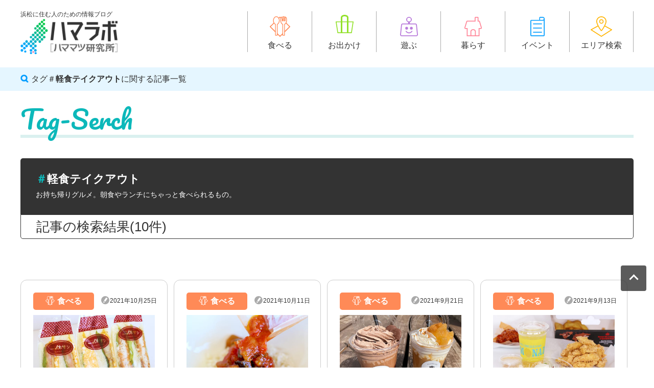

--- FILE ---
content_type: text/html; charset=UTF-8
request_url: https://hamamatsu-lab.jp/tag/takeout
body_size: 8619
content:
<!DOCTYPE html>
<html lang="ja">

<head>

<meta charset="UTF-8">
<meta name="viewport" content="width=device-width, initial-scale=1.0, user-scalable=yes">
<meta http-equiv="Pragma" content="no-cache">
<meta http-equiv="Cache-Control" content="no-cache">
<meta http-equiv="Expires" content="0">

<!-- Google Tag Manager -->
<script>(function(w,d,s,l,i){w[l]=w[l]||[];w[l].push({'gtm.start':
new Date().getTime(),event:'gtm.js'});var f=d.getElementsByTagName(s)[0],
j=d.createElement(s),dl=l!='dataLayer'?'&l='+l:'';j.async=true;j.src=
'https://www.googletagmanager.com/gtm.js?id='+i+dl;f.parentNode.insertBefore(j,f);
})(window,document,'script','dataLayer','GTM-WCT558N');</script>
<!-- End Google Tag Manager -->

<!-- title設定 -->
<title>「軽食テイクアウト」タグに関する記事一覧｜ハマラボ[ハママツ研究所]｜浜松に住む人のための情報ブログ</title>

<!-- description設定 -->
<meta name="description" content="浜松に住む人のための情報ブログハマラボ[ハママツ研究所]の検索結果ページです。">

<!-- CSS設定 -->
<link rel="stylesheet" href="https://hamamatsu-lab.jp/wp/wp-content/themes/hamalabo/style.css" type="text/css" />
<link rel="stylesheet" href="https://hamamatsu-lab.jp/wp/wp-content/themes/hamalabo/css/ph_reset_px.css?1574303773" type="text/css" media="screen,print">
<link rel="stylesheet" href="https://hamamatsu-lab.jp/wp/wp-content/themes/hamalabo/css/common.css?1652783230" type="text/css" media="screen,print">
<link rel="stylesheet" href="https://hamamatsu-lab.jp/wp/wp-content/themes/hamalabo/css/common_pc.css?1652783485" type="text/css" media="screen and (min-width:1000px),print">
<link rel="stylesheet" href="https://hamamatsu-lab.jp/wp/wp-content/themes/hamalabo/css/slick.css?1506995368" type="text/css" media="screen,print">

<link rel="stylesheet" href="https://hamamatsu-lab.jp/wp/wp-content/themes/hamalabo/css/lower.css?1632797429" type="text/css" media="screen,print">
<link rel="stylesheet" href="https://hamamatsu-lab.jp/wp/wp-content/themes/hamalabo/css/lower_pc.css?1613350263" type="text/css" media="screen and (min-width:1000px),print">


<!-- JS設定 -->
<script type="text/javascript" src="https://hamamatsu-lab.jp/wp/wp-content/themes/hamalabo/js/jquery.min.js"></script>
<script type="text/javascript" src="https://hamamatsu-lab.jp/wp/wp-content/themes/hamalabo/js/jquery.inview.js"></script>
<script type="text/javascript" src="https://hamamatsu-lab.jp/wp/wp-content/themes/hamalabo/js/common.js?p=(new Date()).getTime()"></script>
<script type="text/javascript" src="https://hamamatsu-lab.jp/wp/wp-content/themes/hamalabo/js/function.js"></script>
<script type="text/javascript" src="https://hamamatsu-lab.jp/wp/wp-content/themes/hamalabo/js/slick.js"></script>

<link rel="icon" href="/favicon.ico">
<link rel="apple-touch-icon" href="/apple-touch-icon.png" sizes="180x180">

<link href="https://fonts.googleapis.com/css?family=Pacifico&display=swap" rel="stylesheet">

<!-- 構造化データ：Article -->

<!-- Manifest added by SuperPWA - Progressive Web Apps Plugin For WordPress -->
<link rel="manifest" href="/wp/superpwa-manifest.json">
<meta name="theme-color" content="#009dff">
<!-- / SuperPWA.com -->
<meta name='robots' content='max-image-preview:large' />
	<style>img:is([sizes="auto" i], [sizes^="auto," i]) { contain-intrinsic-size: 3000px 1500px }</style>
	<link rel='stylesheet' id='wp-block-library-css' href='https://hamamatsu-lab.jp/wp/wp-includes/css/dist/block-library/style.min.css?ver=6.8.2' type='text/css' media='all' />
<style id='classic-theme-styles-inline-css' type='text/css'>
/*! This file is auto-generated */
.wp-block-button__link{color:#fff;background-color:#32373c;border-radius:9999px;box-shadow:none;text-decoration:none;padding:calc(.667em + 2px) calc(1.333em + 2px);font-size:1.125em}.wp-block-file__button{background:#32373c;color:#fff;text-decoration:none}
</style>
<style id='global-styles-inline-css' type='text/css'>
:root{--wp--preset--aspect-ratio--square: 1;--wp--preset--aspect-ratio--4-3: 4/3;--wp--preset--aspect-ratio--3-4: 3/4;--wp--preset--aspect-ratio--3-2: 3/2;--wp--preset--aspect-ratio--2-3: 2/3;--wp--preset--aspect-ratio--16-9: 16/9;--wp--preset--aspect-ratio--9-16: 9/16;--wp--preset--color--black: #000000;--wp--preset--color--cyan-bluish-gray: #abb8c3;--wp--preset--color--white: #ffffff;--wp--preset--color--pale-pink: #f78da7;--wp--preset--color--vivid-red: #cf2e2e;--wp--preset--color--luminous-vivid-orange: #ff6900;--wp--preset--color--luminous-vivid-amber: #fcb900;--wp--preset--color--light-green-cyan: #7bdcb5;--wp--preset--color--vivid-green-cyan: #00d084;--wp--preset--color--pale-cyan-blue: #8ed1fc;--wp--preset--color--vivid-cyan-blue: #0693e3;--wp--preset--color--vivid-purple: #9b51e0;--wp--preset--gradient--vivid-cyan-blue-to-vivid-purple: linear-gradient(135deg,rgba(6,147,227,1) 0%,rgb(155,81,224) 100%);--wp--preset--gradient--light-green-cyan-to-vivid-green-cyan: linear-gradient(135deg,rgb(122,220,180) 0%,rgb(0,208,130) 100%);--wp--preset--gradient--luminous-vivid-amber-to-luminous-vivid-orange: linear-gradient(135deg,rgba(252,185,0,1) 0%,rgba(255,105,0,1) 100%);--wp--preset--gradient--luminous-vivid-orange-to-vivid-red: linear-gradient(135deg,rgba(255,105,0,1) 0%,rgb(207,46,46) 100%);--wp--preset--gradient--very-light-gray-to-cyan-bluish-gray: linear-gradient(135deg,rgb(238,238,238) 0%,rgb(169,184,195) 100%);--wp--preset--gradient--cool-to-warm-spectrum: linear-gradient(135deg,rgb(74,234,220) 0%,rgb(151,120,209) 20%,rgb(207,42,186) 40%,rgb(238,44,130) 60%,rgb(251,105,98) 80%,rgb(254,248,76) 100%);--wp--preset--gradient--blush-light-purple: linear-gradient(135deg,rgb(255,206,236) 0%,rgb(152,150,240) 100%);--wp--preset--gradient--blush-bordeaux: linear-gradient(135deg,rgb(254,205,165) 0%,rgb(254,45,45) 50%,rgb(107,0,62) 100%);--wp--preset--gradient--luminous-dusk: linear-gradient(135deg,rgb(255,203,112) 0%,rgb(199,81,192) 50%,rgb(65,88,208) 100%);--wp--preset--gradient--pale-ocean: linear-gradient(135deg,rgb(255,245,203) 0%,rgb(182,227,212) 50%,rgb(51,167,181) 100%);--wp--preset--gradient--electric-grass: linear-gradient(135deg,rgb(202,248,128) 0%,rgb(113,206,126) 100%);--wp--preset--gradient--midnight: linear-gradient(135deg,rgb(2,3,129) 0%,rgb(40,116,252) 100%);--wp--preset--font-size--small: 13px;--wp--preset--font-size--medium: 20px;--wp--preset--font-size--large: 36px;--wp--preset--font-size--x-large: 42px;--wp--preset--spacing--20: 0.44rem;--wp--preset--spacing--30: 0.67rem;--wp--preset--spacing--40: 1rem;--wp--preset--spacing--50: 1.5rem;--wp--preset--spacing--60: 2.25rem;--wp--preset--spacing--70: 3.38rem;--wp--preset--spacing--80: 5.06rem;--wp--preset--shadow--natural: 6px 6px 9px rgba(0, 0, 0, 0.2);--wp--preset--shadow--deep: 12px 12px 50px rgba(0, 0, 0, 0.4);--wp--preset--shadow--sharp: 6px 6px 0px rgba(0, 0, 0, 0.2);--wp--preset--shadow--outlined: 6px 6px 0px -3px rgba(255, 255, 255, 1), 6px 6px rgba(0, 0, 0, 1);--wp--preset--shadow--crisp: 6px 6px 0px rgba(0, 0, 0, 1);}:where(.is-layout-flex){gap: 0.5em;}:where(.is-layout-grid){gap: 0.5em;}body .is-layout-flex{display: flex;}.is-layout-flex{flex-wrap: wrap;align-items: center;}.is-layout-flex > :is(*, div){margin: 0;}body .is-layout-grid{display: grid;}.is-layout-grid > :is(*, div){margin: 0;}:where(.wp-block-columns.is-layout-flex){gap: 2em;}:where(.wp-block-columns.is-layout-grid){gap: 2em;}:where(.wp-block-post-template.is-layout-flex){gap: 1.25em;}:where(.wp-block-post-template.is-layout-grid){gap: 1.25em;}.has-black-color{color: var(--wp--preset--color--black) !important;}.has-cyan-bluish-gray-color{color: var(--wp--preset--color--cyan-bluish-gray) !important;}.has-white-color{color: var(--wp--preset--color--white) !important;}.has-pale-pink-color{color: var(--wp--preset--color--pale-pink) !important;}.has-vivid-red-color{color: var(--wp--preset--color--vivid-red) !important;}.has-luminous-vivid-orange-color{color: var(--wp--preset--color--luminous-vivid-orange) !important;}.has-luminous-vivid-amber-color{color: var(--wp--preset--color--luminous-vivid-amber) !important;}.has-light-green-cyan-color{color: var(--wp--preset--color--light-green-cyan) !important;}.has-vivid-green-cyan-color{color: var(--wp--preset--color--vivid-green-cyan) !important;}.has-pale-cyan-blue-color{color: var(--wp--preset--color--pale-cyan-blue) !important;}.has-vivid-cyan-blue-color{color: var(--wp--preset--color--vivid-cyan-blue) !important;}.has-vivid-purple-color{color: var(--wp--preset--color--vivid-purple) !important;}.has-black-background-color{background-color: var(--wp--preset--color--black) !important;}.has-cyan-bluish-gray-background-color{background-color: var(--wp--preset--color--cyan-bluish-gray) !important;}.has-white-background-color{background-color: var(--wp--preset--color--white) !important;}.has-pale-pink-background-color{background-color: var(--wp--preset--color--pale-pink) !important;}.has-vivid-red-background-color{background-color: var(--wp--preset--color--vivid-red) !important;}.has-luminous-vivid-orange-background-color{background-color: var(--wp--preset--color--luminous-vivid-orange) !important;}.has-luminous-vivid-amber-background-color{background-color: var(--wp--preset--color--luminous-vivid-amber) !important;}.has-light-green-cyan-background-color{background-color: var(--wp--preset--color--light-green-cyan) !important;}.has-vivid-green-cyan-background-color{background-color: var(--wp--preset--color--vivid-green-cyan) !important;}.has-pale-cyan-blue-background-color{background-color: var(--wp--preset--color--pale-cyan-blue) !important;}.has-vivid-cyan-blue-background-color{background-color: var(--wp--preset--color--vivid-cyan-blue) !important;}.has-vivid-purple-background-color{background-color: var(--wp--preset--color--vivid-purple) !important;}.has-black-border-color{border-color: var(--wp--preset--color--black) !important;}.has-cyan-bluish-gray-border-color{border-color: var(--wp--preset--color--cyan-bluish-gray) !important;}.has-white-border-color{border-color: var(--wp--preset--color--white) !important;}.has-pale-pink-border-color{border-color: var(--wp--preset--color--pale-pink) !important;}.has-vivid-red-border-color{border-color: var(--wp--preset--color--vivid-red) !important;}.has-luminous-vivid-orange-border-color{border-color: var(--wp--preset--color--luminous-vivid-orange) !important;}.has-luminous-vivid-amber-border-color{border-color: var(--wp--preset--color--luminous-vivid-amber) !important;}.has-light-green-cyan-border-color{border-color: var(--wp--preset--color--light-green-cyan) !important;}.has-vivid-green-cyan-border-color{border-color: var(--wp--preset--color--vivid-green-cyan) !important;}.has-pale-cyan-blue-border-color{border-color: var(--wp--preset--color--pale-cyan-blue) !important;}.has-vivid-cyan-blue-border-color{border-color: var(--wp--preset--color--vivid-cyan-blue) !important;}.has-vivid-purple-border-color{border-color: var(--wp--preset--color--vivid-purple) !important;}.has-vivid-cyan-blue-to-vivid-purple-gradient-background{background: var(--wp--preset--gradient--vivid-cyan-blue-to-vivid-purple) !important;}.has-light-green-cyan-to-vivid-green-cyan-gradient-background{background: var(--wp--preset--gradient--light-green-cyan-to-vivid-green-cyan) !important;}.has-luminous-vivid-amber-to-luminous-vivid-orange-gradient-background{background: var(--wp--preset--gradient--luminous-vivid-amber-to-luminous-vivid-orange) !important;}.has-luminous-vivid-orange-to-vivid-red-gradient-background{background: var(--wp--preset--gradient--luminous-vivid-orange-to-vivid-red) !important;}.has-very-light-gray-to-cyan-bluish-gray-gradient-background{background: var(--wp--preset--gradient--very-light-gray-to-cyan-bluish-gray) !important;}.has-cool-to-warm-spectrum-gradient-background{background: var(--wp--preset--gradient--cool-to-warm-spectrum) !important;}.has-blush-light-purple-gradient-background{background: var(--wp--preset--gradient--blush-light-purple) !important;}.has-blush-bordeaux-gradient-background{background: var(--wp--preset--gradient--blush-bordeaux) !important;}.has-luminous-dusk-gradient-background{background: var(--wp--preset--gradient--luminous-dusk) !important;}.has-pale-ocean-gradient-background{background: var(--wp--preset--gradient--pale-ocean) !important;}.has-electric-grass-gradient-background{background: var(--wp--preset--gradient--electric-grass) !important;}.has-midnight-gradient-background{background: var(--wp--preset--gradient--midnight) !important;}.has-small-font-size{font-size: var(--wp--preset--font-size--small) !important;}.has-medium-font-size{font-size: var(--wp--preset--font-size--medium) !important;}.has-large-font-size{font-size: var(--wp--preset--font-size--large) !important;}.has-x-large-font-size{font-size: var(--wp--preset--font-size--x-large) !important;}
:where(.wp-block-post-template.is-layout-flex){gap: 1.25em;}:where(.wp-block-post-template.is-layout-grid){gap: 1.25em;}
:where(.wp-block-columns.is-layout-flex){gap: 2em;}:where(.wp-block-columns.is-layout-grid){gap: 2em;}
:root :where(.wp-block-pullquote){font-size: 1.5em;line-height: 1.6;}
</style>
<link rel='stylesheet' id='addtoany-css' href='https://hamamatsu-lab.jp/wp/wp-content/plugins/add-to-any/addtoany.min.css?ver=1.15' type='text/css' media='all' />
<link rel="https://api.w.org/" href="https://hamamatsu-lab.jp/wp-json/" /><link rel="alternate" title="JSON" type="application/json" href="https://hamamatsu-lab.jp/wp-json/wp/v2/tags/397" />
<script data-cfasync="false">
window.a2a_config=window.a2a_config||{};a2a_config.callbacks=[];a2a_config.overlays=[];a2a_config.templates={};a2a_localize = {
	Share: "共有",
	Save: "ブックマーク",
	Subscribe: "購読",
	Email: "メール",
	Bookmark: "ブックマーク",
	ShowAll: "すべて表示する",
	ShowLess: "小さく表示する",
	FindServices: "サービスを探す",
	FindAnyServiceToAddTo: "追加するサービスを今すぐ探す",
	PoweredBy: "Powered by",
	ShareViaEmail: "メールでシェアする",
	SubscribeViaEmail: "メールで購読する",
	BookmarkInYourBrowser: "ブラウザにブックマーク",
	BookmarkInstructions: "このページをブックマークするには、 Ctrl+D または \u2318+D を押下。",
	AddToYourFavorites: "お気に入りに追加",
	SendFromWebOrProgram: "任意のメールアドレスまたはメールプログラムから送信",
	EmailProgram: "メールプログラム",
	More: "詳細&#8230;",
	ThanksForSharing: "Thanks for sharing!",
	ThanksForFollowing: "Thanks for following!"
};

(function(d,s,a,b){a=d.createElement(s);b=d.getElementsByTagName(s)[0];a.async=1;a.src="https://static.addtoany.com/menu/page.js";b.parentNode.insertBefore(a,b);})(document,"script");
</script>
<style>.simplemap img{max-width:none !important;padding:0 !important;margin:0 !important;}.staticmap,.staticmap img{max-width:100% !important;height:auto !important;}.simplemap .simplemap-content{display:none;}</style>
<script>var google_map_api_key = "AIzaSyAwgrtX8FSPNBkPpUPJwBp6BJoC4WoN_J8";</script><style type="text/css">.broken_link, a.broken_link {
	text-decoration: line-through;
}</style>
<!-- Twitter -->

</head>

<body>
<!-- Google Tag Manager (noscript) -->
<noscript><iframe src="https://www.googletagmanager.com/ns.html?id=GTM-WCT558N"
height="0" width="0" style="display:none;visibility:hidden"></iframe></noscript>
<!-- End Google Tag Manager (noscript) -->
<!--ヘッダー-->
	<header>
		<div class="box_header">
			<div class="header_logo">
				<a href="/">
					<p>浜松に住む人のための情報ブログ</p>
											<img src="/img/common/header_logo.png" alt="ハマラボ">
							</a>
			</div>
			<div class="header_menu top">
				<div class="box_btn">
					<div class="btn_aria">
						<a href="/areasearch/">
							<span></span>
						</a>
					</div>
					<div class="btn_menu">
						<span></span>
						<span></span>
						<span></span>
					</div>
				</div>
				<div class="sp_menu_cate">
					<a href="/gourmet/" class="gourmet">食べる</a>
					<a href="/goout/" class="goout">お出かけ</a>
					<a href="/amuse/" class="amuse">遊ぶ</a>
					<a href="/life/" class="life">暮らす</a>
				</div>
				<div class="menu_content">
					<div class="inner_menu_content">

						<p class="label_menu">カテゴリから探す</p>
						<a href="/gourmet/" class="btn_menu_content">
							<div class="circle_icon gourmet"></div>
							<span>食べる</span>
						</a>
						<a href="/goout/" class="btn_menu_content">
							<div class="circle_icon goout"></div>
							<span>お出かけ</span>
						</a>
						<a href="/amuse/" class="btn_menu_content">
							<div class="circle_icon amuse"></div>
							<span>遊ぶ</span>
						</a>
						<a href="/life/" class="btn_menu_content">
							<div class="circle_icon life"></div>
							<span>暮らす</span>
						</a>

						<p class="label_menu">情報を仕入れる</p>
						<div class="box_two">
							<a href="/eventarchive/" class="btn_menu_content">
								<div class="circle_icon event"></div>
								<span>イベント</span>
							</a>
							<!--
							<a href="/news/" class="btn_menu_content">
								<div class="circle_icon news"></div>
								<span>ニュース</span>
							</a>
							-->
						</div>
						<p class="label_menu">エリアを絞って検索</p>
						<a href="/areasearch/" class="btn_menu_content aria">
							<div class="circle_icon aria"></div>
							<span>エリア検索</span>
						</a>

						<!--
						<div class="ad_box_menu">
							バナー広告
						</div>
						-->
					</div>
				</div>

			</div>
		</div>
	</header>
<!--/ヘッダー-->

<main id="tag">

	<div class="box_serch_ttl">
		<p>タグ＃<span>軽食テイクアウト</span>に関する記事一覧</p>
	</div>

	<div class="result_search">
		<div class="search_">
			<div class="ct_area articles">
				<h3 class="font_pac">Tag-Serch</h3>
				<div class="tagcard">
										<h4><span>＃</span>軽食テイクアウト</h4>
					<p>お持ち帰りグルメ。朝食やランチにちゃっと食べられるもの。</p>
									</div>
				<h2 class="result">記事の検索結果(<span>10件</span>)</h2>
			</div>
		</div>
	</div>

		<ul class="box_article">
						
<li>
				<a href="https://hamamatsu-lab.jp/gourmet/2359.html">
					<div class="box_head_info">
						<p class="catetag gourmet"><span>食べる</span></p>
					</div>
					<div class="a_img">
																		<img src="/images/a_000376/thumb.jpg" alt="お昼前には売り切れ！？ 具だくさんな手作りサンドイッチ「一休サン」">
											</div>
					<div class="ttl_article">
						お昼前には売り切れ！？ 具だくさんな手作りサンドイッ...					</div>
					<div class="box_detail_info">
						<p class="time">
							2021年10月25日						</p>
												<p class="aria">
														<span>浜松市東区</span>						</p>
											</div>
				</a>
			</li>
						
<li>
				<a href="https://hamamatsu-lab.jp/gourmet/2340.html">
					<div class="box_head_info">
						<p class="catetag gourmet"><span>食べる</span></p>
					</div>
					<div class="a_img">
																		<img src="/images/a_000374/thumb.jpg" alt="イタリアン「梨乃庵」の味がおうちで楽しめる自動販売機">
											</div>
					<div class="ttl_article">
						イタリアン「梨乃庵」の味がおうちで楽しめる自動販売機					</div>
					<div class="box_detail_info">
						<p class="time">
							2021年10月11日						</p>
												<p class="aria">
														<span>浜松市中区</span>						</p>
											</div>
				</a>
			</li>
						
<li>
				<a href="https://hamamatsu-lab.jp/gourmet/2308.html">
					<div class="box_head_info">
						<p class="catetag gourmet"><span>食べる</span></p>
					</div>
					<div class="a_img">
																		<img src="/images/a_000368/thumb.jpg" alt="紅茶専門店「B.violet」で紅茶のカフェドリンクをテイクアウト">
											</div>
					<div class="ttl_article">
						紅茶専門店「B.violet」で紅茶のカフェドリンク...					</div>
					<div class="box_detail_info">
						<p class="time">
							2021年9月21日						</p>
												<p class="aria">
														<span>浜松市東区</span>						</p>
											</div>
				</a>
			</li>
						
<li>
				<a href="https://hamamatsu-lab.jp/gourmet/2285.html">
					<div class="box_head_info">
						<p class="catetag gourmet"><span>食べる</span></p>
					</div>
					<div class="a_img">
																		<img src="/images/a_000366/thumb.jpg" alt="サクサク食感のフライドチキン！韓国発の「bb.qオリーブチキンカフェ」">
											</div>
					<div class="ttl_article">
						サクサク食感のフライドチキン！韓国発の「bb.qオリ...					</div>
					<div class="box_detail_info">
						<p class="time">
							2021年9月13日						</p>
												<p class="aria">
														<span>浜松市東区</span>						</p>
											</div>
				</a>
			</li>
						
<li>
				<a href="https://hamamatsu-lab.jp/gourmet/2283.html">
					<div class="box_head_info">
						<p class="catetag gourmet"><span>食べる</span></p>
					</div>
					<div class="a_img">
																		<img src="/images/a_000365/thumb.jpg" alt="五味八珍の自動販売機で24時間いつでも本格中華！">
											</div>
					<div class="ttl_article">
						五味八珍の自動販売機で24時間いつでも本格中華！					</div>
					<div class="box_detail_info">
						<p class="time">
							2021年9月10日						</p>
												<p class="aria">
														<span>浜松市全域</span><span>浜松市東区</span>						</p>
											</div>
				</a>
			</li>
						
<li>
				<a href="https://hamamatsu-lab.jp/gourmet/2229.html">
					<div class="box_head_info">
						<p class="catetag gourmet"><span>食べる</span></p>
					</div>
					<div class="a_img">
																		<img src="/images/a_000360/thumb.jpg" alt="「氷箱里（ビンシャンリー）」の本格点心をおうちで味わおう">
											</div>
					<div class="ttl_article">
						「氷箱里（ビンシャンリー）」の本格点心をおうちで味わ...					</div>
					<div class="box_detail_info">
						<p class="time">
							2021年8月25日						</p>
												<p class="aria">
														<span>浜松市中区</span>						</p>
											</div>
				</a>
			</li>
						
<li>
				<a href="https://hamamatsu-lab.jp/gourmet/2173.html">
					<div class="box_head_info">
						<p class="catetag gourmet"><span>食べる</span></p>
					</div>
					<div class="a_img">
																		<img src="/images/a_000347/thumb.jpg" alt="掛川の「しばちゃんランチマーケット」でジャージー牛乳ソフトクリームを満喫！">
											</div>
					<div class="ttl_article">
						掛川の「しばちゃんランチマーケット」でジャージー牛乳...					</div>
					<div class="box_detail_info">
						<p class="time">
							2021年7月30日						</p>
												<p class="aria">
														<span>掛川市</span>						</p>
											</div>
				</a>
			</li>
						
<li>
				<a href="https://hamamatsu-lab.jp/gourmet/2126.html">
					<div class="box_head_info">
						<p class="catetag gourmet"><span>食べる</span></p>
					</div>
					<div class="a_img">
																		<img src="/images/a_000337/thumb.jpg" alt="パークウッド ロクイチバーガーのガブっとかぶりつく具沢山バーガー">
											</div>
					<div class="ttl_article">
						パークウッド ロクイチバーガーのガブっとかぶりつく具...					</div>
					<div class="box_detail_info">
						<p class="time">
							2021年7月5日						</p>
												<p class="aria">
														<span>浜松市西区</span>						</p>
											</div>
				</a>
			</li>
						
<li>
				<a href="https://hamamatsu-lab.jp/gourmet/2057.html">
					<div class="box_head_info">
						<p class="catetag gourmet"><span>食べる</span></p>
					</div>
					<div class="a_img">
																		<img src="/images/a_000322/thumb.jpg" alt="お持ち帰り海鮮丼でまんぷく！ 丼丸勇寿（どんまるゆうじ）神田店">
											</div>
					<div class="ttl_article">
						お持ち帰り海鮮丼でまんぷく！ 丼丸勇寿（どんまるゆう...					</div>
					<div class="box_detail_info">
						<p class="time">
							2021年5月19日						</p>
												<p class="aria">
														<span>浜松市中区</span>						</p>
											</div>
				</a>
			</li>
						
<li>
				<a href="https://hamamatsu-lab.jp/gourmet/2004.html">
					<div class="box_head_info">
						<p class="catetag gourmet"><span>食べる</span></p>
					</div>
					<div class="a_img">
																		<img src="/images/a_000307/thumb.jpg" alt="コンテナハウスの小さなパン屋さん bitte(ビッテ）">
											</div>
					<div class="ttl_article">
						コンテナハウスの小さなパン屋さん bitte(ビッテ...					</div>
					<div class="box_detail_info">
						<p class="time">
							2021年4月15日						</p>
												<p class="aria">
														<span>浜松市南区</span>						</p>
											</div>
				</a>
			</li>
					</ul>

	<div class="btn_pager">

		
	</div>

</main>

<!--フッター-->
	<div class="go_pagetop_btn">
		<a href="#">トップに戻る</a>
	</div>


	<footer class="lower">

		<div class="article_rec">
			<div class="box_special">
				<ul class="lower_special">

					
					
<li>
<a href="https://hamamatsu-lab.jp/gourmet/2246.html">
<img src="/images/a_000361/thumb.jpg" alt="ヤマチョウとうふ 昔ながらの豆腐とふわふわ油揚げ">
<div class ="carousel_back">
<p>
ヤマチョウとうふ 昔ながらの豆腐とふわふ…</p>
</div>
</a>
</li>

					
					
<li>
<a href="https://hamamatsu-lab.jp/gourmet/2169.html">
<img src="/images/a_000346/thumb.jpg" alt="ふるふるしゅわしゅわ食感♪ 台湾カステラPULLF（ぷるふ）浜松店">
<div class ="carousel_back">
<p>
ふるふるしゅわしゅわ食感♪ 台湾カステラ…</p>
</div>
</a>
</li>

					
					
<li>
<a href="https://hamamatsu-lab.jp/goout/2150.html">
<img src="/images/a_000343/thumb.jpg" alt="サボテンランド 「カクト・ロコ」 サボテンと多肉植物を育てよう！">
<div class ="carousel_back">
<p>
サボテンランド 「カクト・ロコ」 サボテ…</p>
</div>
</a>
</li>

					
					
<li>
<a href="https://hamamatsu-lab.jp/gourmet/2089.html">
<img src="/images/a_000331/thumb.jpg" alt="羊、猪、鹿、鶏、豚！ 天竜区で出会った南信州の味・遠山ジンギス">
<div class ="carousel_back">
<p>
羊、猪、鹿、鶏、豚！ 天竜区で出会った南…</p>
</div>
</a>
</li>

					
					
<li>
<a href="https://hamamatsu-lab.jp/gourmet/2046.html">
<img src="/images/a_000319/thumb.jpg" alt="遠州（浜松・袋井・掛川）のご当地カレー大集合">
<div class ="carousel_back">
<p>
遠州（浜松・袋井・掛川）のご当地カレー大…</p>
</div>
</a>
</li>

					
					
<li>
<a href="https://hamamatsu-lab.jp/goout/1669.html">
<img src="/images/a_000228/thumb.jpg" alt="海のように波打つエメラルドの滝壺 龍王権現の滝">
<div class ="carousel_back">
<p>
海のように波打つエメラルドの滝壺 龍王権…</p>
</div>
</a>
</li>

					
				</ul>
			</div>
		</div>


		<div class="lower_search">
			<div class="box_ttl_contents">
				<h2 class="font_pac">Search</h2>
				<h1>情報を探す</h1>
			</div>
			<div class="tag_footer">
				<h1>人気タグ</h1>
				<ul class="tag_lst">
					<li><a href="https://hamamatsu-lab.jp/tag/sightseeing">観光にオススメ</a></li><li><a href="https://hamamatsu-lab.jp/tag/meibutsu">ご当地名産物</a></li><li><a href="https://hamamatsu-lab.jp/tag/omiyage">お土産にオススメ</a></li><li><a href="https://hamamatsu-lab.jp/tag/tabesugiru">ついつい食べ過ぎちゃう</a></li><li><a href="https://hamamatsu-lab.jp/tag/insta">インスタ映え</a></li><li><a href="https://hamamatsu-lab.jp/tag/kawaii">かわいい</a></li><li><a href="https://hamamatsu-lab.jp/tag/enjoy_walk">散歩を楽しむなら</a></li><li><a href="https://hamamatsu-lab.jp/tag/history">歴史を感じる</a></li><li><a href="https://hamamatsu-lab.jp/tag/four_seasons">四季を感じる</a></li><li><a href="https://hamamatsu-lab.jp/tag/kodawari">こだわりを感じる</a></li><li><a href="https://hamamatsu-lab.jp/tag/wa_culture">和の文化</a></li><li><a href="https://hamamatsu-lab.jp/tag/refresh">リフレッシュ</a></li><li><a href="https://hamamatsu-lab.jp/tag/childrens_happy">子どもが喜ぶ</a></li><li><a href="https://hamamatsu-lab.jp/tag/honobono">ほのぼの</a></li><li><a href="https://hamamatsu-lab.jp/tag/womans_favorites">女性に人気</a></li><li><a href="https://hamamatsu-lab.jp/tag/oyako">親子で楽しむ</a></li><li><a href="https://hamamatsu-lab.jp/tag/make">作ってみた</a></li><li><a href="https://hamamatsu-lab.jp/tag/benefit">御利益スポット</a></li><li><a href="https://hamamatsu-lab.jp/tag/great_view">一度は見たい</a></li><li><a href="https://hamamatsu-lab.jp/tag/tabekurabe">食べ比べ</a></li><li><a href="https://hamamatsu-lab.jp/tag/teatime_okashi">ティータイムのお菓子</a></li><li><a href="https://hamamatsu-lab.jp/tag/iyashi">癒し</a></li><li><a href="https://hamamatsu-lab.jp/tag/enjoy_mizube">水辺で遊ぶ</a></li><li><a href="https://hamamatsu-lab.jp/tag/photo_spot">フォトスポット</a></li><li><a href="https://hamamatsu-lab.jp/tag/love_plant">植物を愛でる</a></li><li><a href="https://hamamatsu-lab.jp/tag/stayathome">おうち時間</a></li><li><a href="https://hamamatsu-lab.jp/tag/healthy_sweets">ヘルシースイーツ</a></li><li><a href="https://hamamatsu-lab.jp/tag/power_spot">パワースポット</a></li><li><a href="https://hamamatsu-lab.jp/tag/culture">カルチャー発信</a></li><li><a href="https://hamamatsu-lab.jp/tag/mysterious">ミステリアス</a></li>				</ul>
			</div>

			<div class="keyword_box">
				<form method="get" class="searchform" action="https://hamamatsu-lab.jp/">
					<input type="text" placeholder="キーワードを入力" name="s" class="searchfield" value="">
					<input type="submit" value="検索" alt="検索" title="検索" class="searchsubmit">
				</form>			</div>

			<div class="aria_lst">
				<ul>

					
					<li class="hamamatsu_nakaku"><a href="/hamamatsu_nakaku">浜松市中区</a></li><li class="hamamatsu"><a href="/hamamatsu">浜松市全域</a></li><li class="hamamatsu_higashiku"><a href="/hamamatsu_higashiku">浜松市東区</a></li><li class="hamamatsu_nishiku"><a href="/hamamatsu_nishiku">浜松市西区</a></li><li class="hamamatsu_minamiku"><a href="/hamamatsu_minamiku">浜松市南区</a></li><li class="hamamatsu_kitaku"><a href="/hamamatsu_kitaku">浜松市北区</a></li><li class="hamamatsu_hamakitaku"><a href="/hamamatsu_hamakitaku">浜松市浜北区</a></li><li class="hamamatsu_tenryuku"><a href="/hamamatsu_tenryuku">浜松市天竜区</a></li><li class="kosai"><a href="/kosai">湖西市</a></li><li class="iwata"><a href="/iwata">磐田市</a></li><li class="fukuroi"><a href="/fukuroi">袋井市</a></li><li class="morimachi"><a href="/morimachi">周智郡森町</a></li><li class="kakegawa"><a href="/kakegawa">掛川市</a></li><li class="kikugawashimadakawane"><a href="/kikugawashimadakawane">菊川市/島田市/川根本町</a></li><li class="omaezakimakinohara"><a href="/omaezakimakinohara">御前崎市/牧之原市</a></li><li class="shizuoka"><a href="/shizuoka">静岡県その他</a></li><li class="aichi"><a href="/aichi">愛知県</a></li>
				</ul>
			</div>
		</div>

	
		<section>
			<div class="support_menu">
				<div>各種サポートメニュー</div>
				<ul class="lst_support">
					<li><a href="/about/">ハマラボとは？</a></li>
					<li><a href="/tos/">利用規定</a></li>
					<li><a href="/help/">ヘルプ</a></li>
					<li><a href="/inquiry/">お問い合わせ</a></li>
					<li><a href="/order/">掲載お申し込み</a></li>
					<li><a href="/privacy/">プライバシーポリシー</a></li>
					<!--<li><a href="/company/">運営会社</a></li>-->
				</ul>
			</div>
		</section>
		<!--
		<div class="nap">
			<div class="inner_nap">
				<div class="name">
				<a href="/company/">
				ハマラボ運営事務局
				</a>
				</div>
				<div class="address">
					〒430-0926<br class="display_sp"> 
					静岡県浜松市中区砂山町1091 キャトルセゾン 5-H号室
				</div>
				<div class="phone">TEL：050-5526-4064</div>
			</div>
		</div>
		-->
		<div class="copy">©2017 ハマラボ</div>
	</footer>
<script type="speculationrules">
{"prefetch":[{"source":"document","where":{"and":[{"href_matches":"\/*"},{"not":{"href_matches":["\/wp\/wp-*.php","\/wp\/wp-admin\/*","\/wp\/img\/*","\/wp\/wp-content\/*","\/wp\/wp-content\/plugins\/*","\/wp\/wp-content\/themes\/hamalabo\/*","\/*\\?(.+)"]}},{"not":{"selector_matches":"a[rel~=\"nofollow\"]"}},{"not":{"selector_matches":".no-prefetch, .no-prefetch a"}}]},"eagerness":"conservative"}]}
</script>
<!-- User Heat Tag -->
<script type="text/javascript">
(function(add, cla){window['UserHeatTag']=cla;window[cla]=window[cla]||function(){(window[cla].q=window[cla].q||[]).push(arguments)},window[cla].l=1*new Date();var ul=document.createElement('script');var tag = document.getElementsByTagName('script')[0];ul.async=1;ul.src=add;tag.parentNode.insertBefore(ul,tag);})('//uh.nakanohito.jp/uhj2/uh.js', '_uhtracker');_uhtracker({id:'uhAIvhA3PQ'});
</script>
<!-- End User Heat Tag --><script type="text/javascript" id="superpwa-register-sw-js-extra">
/* <![CDATA[ */
var superpwa_sw = {"url":"\/wp\/superpwa-sw.js"};
/* ]]> */
</script>
<script type="text/javascript" src="https://hamamatsu-lab.jp/wp/wp-content/plugins/super-progressive-web-apps/public/js/register-sw.js" id="superpwa-register-sw-js"></script>
<!--/フッター-->

</body>
</html>







<!--
Performance optimized by W3 Total Cache. Learn more: https://www.w3-edge.com/products/

Object Caching 150/242 objects using disk
Page Caching using disk: enhanced (SSL caching disabled) 
Database Caching using disk (Request-wide modification query)

Served from: hamamatsu-lab.jp @ 2026-01-25 08:59:18 by W3 Total Cache
-->

--- FILE ---
content_type: text/css
request_url: https://hamamatsu-lab.jp/wp/wp-content/themes/hamalabo/style.css
body_size: -46
content:
/*
Theme Name: hamalabo
Author: hamamatsu-lab
*/

@charset "UTF-8";



--- FILE ---
content_type: text/css
request_url: https://hamamatsu-lab.jp/wp/wp-content/themes/hamalabo/css/ph_reset_px.css?1574303773
body_size: 969
content:
@charset "UTF-8";

/***reset_リセット***/


html, body, div, span, applet, object, iframe,
h1, h2, h3, h4, h5, h6, p, blockquote, pre,
a, abbr, acronym, address, big, cite, code,
del, dfn, em, img, ins, kbd, q, s, samp,
small, strike, strong, sub, sup, tt, var,
b, u, i, center,
dl, dt, dd, ol, ul, li,
fieldset, form, label, legend,
table, caption, tbody, tfoot, thead, tr, th, td,
article, aside, canvas, details, embed, 
figure, figcaption, footer, header, hgroup, 
menu, nav, output, ruby, section, summary,
time, mark, audio, video {
	margin: 0;
	padding: 0;
	border: 0;
	font-size: 100%;
	background:transparent;

}

/* HTML5 display-role reset for older browsers */

article,
aside,
details,
figcaption,
figure,
footer,
header,
hgroup,
menu,
nav,
section {
	display: block;
}

body {
	line-height: 1;
}

ul,
ol,
li,
dl,
dt,
dd {
	list-style: none;
}

blockquote,
q {
	quotes: none;
}

blockquote:before,
blockquote:after,
q:before,
q:after {
	content: '';
	content: none;
}

table {
	border-collapse: collapse;
	border-spacing: 0;
}

ul,
ol {
	list-style: none;
}

a {
	text-decoration: none;
}

body {
	background: #fff;
}

input,
textarea,
select,
button {
	margin: 0;
	padding: 0;
	border-width: 0;
	text-indent: 0;
	text-transform: none;
	text-shadow: none;
	letter-spacing: normal;
	word-spacing: normal;
	display: inline-block;
}

button {
	background-color: #fff;
}



/***initial setting_初期設定***/

html {
	overflow-y: scroll;
	background: #fff;
	line-height: 1.5;
}

body {
	font-family: sans-serif;
	color: #333;
	position: relative;
	overflow-x: hidden;
	font-size: 14px;
}

h1,
h2,
h3,
h4,
h5,
h6 {
	font-size: 22px;
	font-weight: 400;
}

input {
	background-color: #ffffff;
	user-select: text;
	cursor: auto;
}

select,
button {
	-webkit-appearance: none;
	-moz-appearance: none; 
	appearance: none; 
	text-rendering: auto;
	text-align: center;
	border-style: outset;
	border-color: buttonface;
	border-image: initial;
}

input,
textarea{
	-webkit-appearance: none;
	-moz-appearance: none; 
	appearance: none; 
	text-align: left;
	font: 14px sans-serif;
	color: #333;
}

a {
	cursor: pointer;
	color: #333;
}

img{
	display: block;
	width: 100%;
}

input[type="text"] {
	text-align: left;
	text-indent: 6px;
}


[type="search"]::-webkit-search-cancel-button,
[type="search"]::-webkit-search-decoration {
  -webkit-appearance: none;
}



/*PrmaCeed_Hamamatsulab_reset/2018.06*/

--- FILE ---
content_type: text/css
request_url: https://hamamatsu-lab.jp/wp/wp-content/themes/hamalabo/css/common_pc.css?1652783485
body_size: 3992
content:
@charset "UTF-8";

/* ボタンスタイル
1= ノーマルタイプ
2= 線のみ、ホバー時は青

 */

.btn_1{
width: 600px;
margin: auto;
padding: 20px;
font-size: 24px;
}

.btn_2{
width: 600px;
margin: 15px auto;
padding: 20px;
font-size: 24px;
}

header{
	position: fixed;
	top: 0;
	left: 0;
	right: 0;
	margin:auto;
	z-index: 10;
	background-color: #fff;
	/* クリスマスイベント時 */
	/* padding-bottom: 20px; */
}

.box_header{
	width: 1200px;
	height: 126px;
/* クリスマスイベント時 */
	/* height: 112px; */
	margin: 0 auto;
}

/* ロゴ */

.header_logo{
	width: 190px;
	top: 22px;
	left: 0;
}
.header_logo p{
	font-size: 12px;
}
.header_logo img{
	width: 100%;
}

/* ヘッダーボタン */

.box_btn{
display: none;
}

/* ヘッダーメニュー本体 */


.box_header{
	position: relative;
	padding: 0;
}

.menu_content{
	display: inline-block;
	width: 756px;
	height: unset;
	background-color: transparent;
	position: absolute;
	top: 22px;
	right: 0;
	padding: 0;
}

.header_menu .menu_content .label_menu{
	display: none;

}

.btn_menu_content span{
	font-size: 16px;
	text-align: center;
	position: absolute;
	left: 0;
	right: 0;
	bottom: 5px;
	display: inline-block;
	margin: auto;
}

.inner_menu_content{
	font-size: 0;
}

.btn_menu_content{
	width:126px;
	height: 80px;
	padding: 10px;
	display: inline-block;
	position: relative;
	vertical-align: top;
	border: none;
	border-radius: 0;
	border-left: 1px solid #aaa;
}
.btn_menu_content.aria{
	border-right: 1px solid #aaa;
}
.circle_icon{
	border: none;
	width: 50px;
	height: 50px;
	padding: 0;
	margin-right: 0;
	position: absolute;
	left: 0;
	right: 0;
	top: 5px;
	margin: auto;
}

.box_two{
	width:unset;
	display: inline-block;
	font-size: 0;
	vertical-align: top;
}

.box_two .btn_menu_content{
	width:126px;
	padding: 10px;
	display: inline-block;
	position: relative;
	vertical-align: top;
}
.box_two .btn_menu_content:nth-of-type(1){
	margin: 0;
}

.back_top{
	display: none;
}
.ad_box_menu{
	display: none;
}
/* トップカテゴリーメニュー */
.sp_menu_cate{
	display: none;
}

/* スライド */

.carousel_slider{
	margin: 30px 0 60px 0;
}
.carousel_slider div .carousel_back{
	padding: 20px 20px 30px 20px;
	height: 50px;
}
.carousel_slider div .carousel_back p{
	font-size: 24px;
	line-height: 130%;
	font-weight: bold;
}



.slick-dots li{
	width: 10px;
	height: 10px;
	margin-left: 3px;
}

/* ページネーション */

.btn_pager span{
	margin: 0 3px ;
	width: 35px;
	height: 35px;
	font-size: 16px;
	line-height: 35px;
}

.btn_pager a{
	margin: 0 3px ;
	width: 35px;
	height: 35px;
	font-size: 16px;
	line-height: 35px;
}




/* h1タイトル */


.box_ttl_contents h2{
	font-size: 60px;
	margin-bottom: 30px;
}
.box_ttl_contents h1{
	font-size: 22px;
}




.box_detail_info .time{
	margin-bottom: 10px;
}

.box_detail_info .time:before,.box_detail_info .aria:before{
	width: 24px;
	height: 24px;
	margin-right:5px;
	margin-top:-3px;
}

.box_head_info .catetag::before{
	margin-right:5px;
	width: 18px;
	height: 18px;
	margin-top: 2px;
}

.box_head_info .catetag span{
	line-height: 150%;
}


/* タグ */

.tag_footer{
	width: 1200px;
	margin: 30px auto;
	border: none;
	padding: 0;
}

.tag_footer h1{
	font-size: 16px;
	padding-bottom: 10px;
	margin-bottom: 14px;
}

.tag_lst{
	margin-bottom: 30px;
}


/* エリア */

.box_aria{
	margin-top: 90px;
	margin-bottom: 90px;
}

.aria_lst ul{
	width: 1200px;
	margin: auto;
	box-sizing: border-box;
}

.aria_lst ul li{
	width: 24%;
	margin-left: 0.5%;
	margin-right: 0.5%;
	margin-bottom: 1.2%;
}
.aria_lst ul li a{
	font-size: 18px;
}


/* カテゴリー */



.box_cate{
	margin-top: 90px;
}

.cate_footer{
	width: 1200px;
	margin: auto;
	box-sizing: border-box;
	padding: 60px 0 30px 0;
}


.cate_footer .btn_menu_content{
	border-left:none;
	width: 200px;
	height: 200px;
	border: 1px solid #eee;
	margin: 0 10px;
}

.cate_footer .cate_box_pc {
	text-align: center;
}

.cate_footer .circle_icon{
	width: 120px;
	height: 120px;
	margin-top: 15px;
}

.cate_footer .btn_menu_content span{
	font-size: 18px;
	bottom: 17px;
}

.cate_footer .circle_icon.out{
background-position-y: 6px;
}

.keyword_box{
	margin-top: 90px;
}
.keyword_box form{
	width: 1000px;
	margin: 40px auto;
	display: block;
}

/* ハマラボマップ */

.box_hamalab_map{
	padding: unset;
}

	.box_hamalab_map p{
	margin: 30px auto;
	font-size: 18px;
	width: 1200px;
	}

.box_hamalab_map .btn_1{
	margin: auto ;
}

/* サポートメニュー */

.lst_support{
	width: 1200px;
	margin: auto;
	overflow: hidden;
}

.lst_support li{
	display: inline-block;
	width : -webkit-calc(100% - 20px) ;
	width : calc(100% - 20px) ;
	width: 200px;
	float: left;
	border-top: solid 1px #777;
	border-bottom: solid 1px #777;
}

.copy{
	display: block;
}


.harf .box_head_info .catetag.normal{
position: relative;
}



/* 404 */


.box_404{
width: 700px;
margin: auto;
box-sizing: border-box;
}
.box_404 img{
	width: 200px;
}


.box_404 h1{
	font-size: 45px;
	margin-bottom: 30px;
}

/* フッターレコメンド */

.box_special{
	width: 1200px;
	margin:40px  auto;
}

.lower_special li .carousel_back{
	padding: 18px;
}
.lower_special li .carousel_back p{
	font-size: 18px;
}

.slick-arrow{
	display: block;
	width: 50px;
	height: 50px;
	font-size: 0;

}


/* フッター検索 */

.lower_search .tag_footer{
	background-color: #fff;
	padding:30px;
	width: 1000px;
	box-sizing: border-box;
}

.lower_search .aria_lst{
	width: 1000px;
	margin: auto;
}


.lower_search .aria_lst ul{
	padding: 0;
	width: 1000px;
}



/***** 記事スタイル ******/



/* 記事の基本スタイル */

/* 枠のBOX */

.box_article{
	padding: 0;
	margin: 80px auto;
	width: 1200px;
	font-size: 0;
}

.aside .box_article{
	margin: 15px auto 50px auto;
}

.box_article.event ul{
	margin: 40px 0;
}
.box_article.event li{
	font-size: 0;
	width: 100%;
}
.box_article.event li a{
	padding: 15px;
}
.box_article.event li span{
	width: 250px;
	margin-bottom: 0;
	font-size: 18px;
	vertical-align: middle;
}
.box_article.event li p{
	font-size: 24px;
	vertical-align: middle;
}

.box_article>li{
	background: #fff;
	border-radius: 12px;
	border: 1px solid #ccc;
	box-sizing: border-box;
	width: 24%;
	display: inline-block;
	margin-right: 1%;
	padding: 24px;
	font-size: 0;
	margin-bottom: 10px;
	vertical-align: top;
}

.box_article.spot>li{
	height: 320px;
}
aside .box_article.spot>li{
	height: auto;
}


.box_article>li>a>div.a_img{
	width: 100%;
	margin: 10px 0 0 0;
	position: relative;
}
.box_article.spot>li>a>div.a_img{
}

.box_article>li>a>div.ttl_article{
	width: 100%;
	height: 48px;
	font-size: 18px;
	padding: 0;
	margin: 0 0 10px 0;
	font-size: 16px;
	margin: 10px 0 10px 0;
	line-height: 130%;
	font-weight: bold;
}
.box_article.spot>li>a>div.ttl_article{
	margin-top: 10px;
	height: 20px;
	font-size: 16px;
	line-height: 120%;
	overflow: hidden;
}
.box_article.eventreport>li>a>div.ttl_article,
.box_article.events>li>a>div.ttl_article{
	margin-top: 10px;
	height: 40px;
	font-size: 16px;
	line-height: 120%;
	overflow: hidden;
}

.box_article.spot>li>a>div.box_detail_info{
	width: 100%;
}
.box_article.spot>li>a>div.box_detail_info>p{
	position: relative;
	width: 100%;
}

.box_article>li>a>div.box_detail_info{
	height: 40px;
}

.box_article>li>a>div.box_detail_info>p.scat{
	padding: 0;
	margin-bottom: 10px;
}
.box_article>li>a>div.box_detail_info>p.scat>span{
	margin: 2px;
	padding: 3px 5px;
	border-radius: 20px;
}

.box_article>li>a>div.a_img>span.sticker_new{
	width: 45px;
	height: 45px;
}

.box_article>li>a>div.box_detail_info>p.eventname{
	margin-top: 10px;
	font-size: 12px;
}
.box_article>li>a>div.box_detail_info>p.eventname::before{
	width: 17px;
	height: 17px;
	margin-left: 2px;
	margin-top: -5px;
}
.box_article>li>a>div.box_detail_info>p.eventname>span{
	margin-left: 7px;
}

.box_article.eventreport>li>a>div.box_detail_info{
	height: 60px;
}

.box_article.events>li>a>div.box_detail_info{
	height: 80px;
}

.box_event_category{
	margin-bottom: 10px;
}

.box_event_category span{
	margin-right: 2px;
	padding: 5px;
	font-size: 12px;
}

.box_detail_info .tag_lst.event{
	margin: 0;
	margin-top: 10px;
}

/* ステータスフラグ */

.box_detail_info span.flg{
	font-size: 18px;
}

.box_detail_info span.flg.spot:before{
	width: 18px;
	height: 20px;
	margin-right: 5px;
}


/* タグ */

.box_head_info .catetag{
	font-size: 16px;
	padding: 5px 5px;
}


.box_head_info.eventreport .catetag{
	width: 40%;
	font-size: 14px;
}
.box_head_info.eventreport .catetag.eventreport{
	width: 60%;
}

/* 記事の投稿時間、施設エリア */

.box_detail_info .time,.box_detail_info .aria,.box_detail_info .scat{
	font-size: 12px;
}
.box_article>li>a>div.box_detail_info>p.time{
	top: 34px;
	right: 20px;
}
.box_new>ul.box_article>li>a>div.box_detail_info>p.time{
	top: 70px;
}

.box_detail_info .time:before{
	width: 16px;
	height: 16px;
	margin-top: -3px;
	margin-right: -2px;
}
.box_detail_info .aria:before{
	width: 20px;
	height: 20px;
	margin-top: -3px;
	margin-right: 3px;
}


.go_pagetop_btn{
	bottom: 150px;
}


/* 記事付きタグ */

.box_detail_info .tag_lst{
	margin: 15px 0 0 0;
}
.box_detail_info .tag_lst li{
	font-size: 12px;
	margin: 0 5px 5px 0;
}

/* 
記事スタイル1
- aside article
 */


.asidelst .a_style1{
	padding: 10px;
}

.asidelst .a_style1 .catetag{
	font-size: 12px;
}

.asidelst .a_style1 .box_head_info .catetag::before{
	width: 16px;
	height: 16px;
	margin-right: 3px;
}

.asidelst .a_style1 .sticker_new{
	width: 24px;
	height: 24px;

}
.asidelst .a_style1 .a_img{
	width: 40%;
	display: inline-block;
	vertical-align: top;
	margin: 10px 0;
}

.asidelst .a_style1 .ttl_article{
	width: 60%;
	display: inline-block;
	vertical-align: top;
	padding-left: 10px;
	box-sizing: border-box;
	font-size: 14px;
	margin: 10px 0;
}

.asidelst .a_style1 .time{
	display: inline;
	margin-right: 5px;
}


.asidelst .a_style1 .tag_lst{
	display: none;
}


/* 
記事スタイル1
- search article
 */

.line_4{
	font-size: 0;
}

.line_4 .a_style1{
	width: 24.25%;
	display: inline-block;
	margin-right: 1%;
}

.line_4 .a_style1:nth-child(4n){
	margin-right: 0;
}

.line_4 .a_style1 .sticker_new{
	width: 45px;
	height: 45px;
}

.line_4 .a_style1 .a_img{
	width: 100%;
	margin: 10px 0;
}

.line_4 .a_style1 .ttl_article{
	width: 100%;
	height: 48px;
	font-size: 18px;
	padding: 0;
	margin: 0 0 10px 0;
}

.a_style1 .time{
	margin-right: 10px;
}



/* アサイド_evevnt */


aside .box_article.event .date{
	display: inline-block;
	width: 100%;
	margin-bottom: 5px;
	font-size: 14px;
}
aside .box_article.event li .event_ttl{
	font-size: 16px;
	font-weight: bold;
	line-height: 125%;
	margin-top: 5px;
}


aside .box_article.event li span.area{
	font-size: 12px;
}
aside .box_article.event li span.spot{
	font-size: 12px;
}

aside .box_article.event li .place{
	margin-top: 5px;
}

/* 
スポットスタイル
- aside spot
 */



/* スポット_スペックタグ */
.box_spot_tag{
	margin: 10px 0 0 0;
}

.box_spot_category a{
	font-size: 16px;
	padding: 8px 12px;
	margin-bottom: 12px;
	margin-right: 5px;
}



/* 
スポットスタイル s_style
- aside spot
 */


.spotaside .s_style .a_img{
display: none;
}
.spotaside .s_style .ttl_article{
	font-size: 16px;
	padding-left:10px;
	margin: 14px 0;
	width: 100%;
}

.spotaside .s_style .time{
	margin-right:5px;
}


.spotaside .s_style .style1 .flg{
	font-size: 12px;
}

.spotaside .s_style .style1 span.flg.spot:before{
	width: 10px;
	height: 12px;
}

.box_detail_info .catetag.spot{
	font-size: 10px;
	padding: 5px;
}




/* 
サーチ結果　スポット
横並び４つ */


.line_4 .s_style{
	width: 24%;
	display: inline-block;
	margin-right: 1%;
}

.line_4 .s_style .a_img{
	width: 100%;
	margin: 10px 0;
}

.line_4 .ttl_article{
	padding: 0;
	margin: 0 0 10px 0;
	width: 100%;
	font-size: 16px;
}


/* 
記事
detail PC時横100%
横並び４つ */

.detail_article_100{
	width: 880px;
	padding: 15px;
}

.a_style2{
	position: relative;
}

.a_style2 .a_img{
	width: 300px;
	margin:0;
}


.a_style2 .a_img .sticker_new{
	width: 60px;
	height: 60px;
}
.a_style2 .box_detail_info.style1{
	width: 510px;
	position: absolute;
	top: 15px;
	right: 15px;
}

.a_style2 .ttl_article{
	width: 510px;
	position: absolute;
	right: 15px;
	top: 50px;
	font-size: 26px;
}

.a_style2 .box_detail_info.style2{
	width: 510px;
	position: absolute;
	bottom: 15px;
	right: 15px;
}

.a_style2 .time,.s_style1 .aria{
	display: inline;;
}

.a_style2 .time{
	margin-right: 10px;
}


/* 
スポット
detail PC時横100%
横並び４つ */

.s_style1{
	position: relative;
	height: 230px;
}

.s_style1 .a_img{
	width: 300px;
	position: absolute;
	top: 15px;
	left: 15px;
	margin: 0;
}


.s_style1 .box_detail_info.style1{
	width: 510px;
	position: absolute;
	top: 15px;
	right: 15px;
}
.s_style1 .ttl_article{
	width: 510px;
	position: absolute;
	right: 15px;
	top: 50px;
	font-size: 26px;
}

.s_style1 .box_detail_info.style2{
	width: 510px;
	position: absolute;
bottom: 15px;
	right: 15px;
}

.s_style1 .time,.s_style1 .aria{
	display: inline;
}

.s_style1 .time{
	margin-right: 10px;
}


/* 
イレギュラーニュー
article lst */



.irregularnew {
	font-size: 0;
}

.irregularnew .a_s1,.irregularnew .a_s2{
	display: inline-block;
	width: 49.5%;
	vertical-align: top;
	position: relative;
}

.irregularnew .a_s1{
	margin-right: 1%;
}

.irregularnew .a_s1 .a_img,.irregularnew .a_s2 .a_img{
	width: 45%;
	position: absolute;
	top: 15px;
	left: 15px;
	margin: 0;
}

.irregularnew .a_s1 .a_img .sticker_new, .irregularnew .a_s2 .a_img .sticker_new{
	width: 60px;
	height: 60px;
}

.irregularnew .a_s1 .box_detail_info.style1{
	width: 49%;
	position: absolute;
	top: 15px;
	right: 15px;
	margin: 0;
}

.irregularnew .a_s1 .ttl_article{
	position: absolute;
	top: 190px;
	font-size: 30px;
	width: 564px;
}

.irregularnew .a_s1 .flg{
	display: block;
	font-size: 30px;

}

.irregularnew .a_s1 .box_detail_info span.flg.new:before{
    width: 25px;
    height: 30px;
		margin-right: 5px;
}

.irregularnew .a_s1 .catetag{
	display: block;
	width: 100%;
	margin: 15px 0;
	font-size: 20px;
	padding: 10px 5px;
}

.irregularnew .a_s1 .time{
	width: 49%;
	position: absolute;
	top: 110px;
	right: 15px;
	margin: 0;
	font-size: 20px;
}
.irregularnew .a_s1 .aria{
	width: 49%;
	position: absolute;
	top: 140px;
	right: 15px;
	margin: 0;
	font-size: 20px;
}

.irregularnew .a_s1 .tag_lst{
	margin-top: 266px;
}

.irregularnew .a_s2 .box_detail_info.style1{
width: 49%;
top: 15px;
right: 15px;

}

.irregularnew .a_s2 .box_detail_info.style1 .flg{
	display: block;
	font-size: 30px;
}
.irregularnew .a_s2 .box_detail_info.style1 .flg::before{
	width: 25px;
	height: 30px;
	margin-right: 5px;
}

.irregularnew .a_s2 .box_detail_info .catetag{
	display: block;
	width: 100%;
	margin: 15px 0;
	font-size: 20px;
	padding: 10px 5px;
}

.irregularnew .a_s2 .time{
	width: 49%;
	position: absolute;
	top: 110px;
	right: 15px;
	margin: 0;
	font-size: 20px;
}

.irregularnew .a_s2 .aria{
    width: 49%;
    position: absolute;
    top: 140px;
    right: 15px;
    margin: 0;
    font-size: 20px;
}

.irregularnew .a_s2 .ttl_article{
    position: absolute;
    top: 190px;
    font-size: 30px;
    width: 564px;
		margin: 10px 0 10px 0;
}


.irregularnew .a_s2 .tag_lst{
	    margin-top: 266px;
}


.irregularnew .a_s {
	width: 24.25%;
	height: 470px;
	display: inline-block;
	margin-right: 1%;
}
.irregularnew .a_s:nth-child(4n){
	margin-right: 0;
}

.irregularnew .a_s:nth-child(4){
	margin-right: 1%;
}
.irregularnew .a_s:nth-child(6){
	margin-right: 0;
}
.irregularnew .a_s .flg{
	font-size: 20px;
	display: block;
}


.irregularnew .a_s .flg.new:before{
    width: 15px;
    height: 20px;
    margin-right: 5px;
}

.irregularnew .a_s .a_img{
	width: 100%;
}

.irregularnew .a_s .ttl_article{
	padding: 0;
	margin: 0 0 10px 0;
	width: 100%;
	font-size: 20px;
}

.irregularnew .a_s .box_detail_info .time{
	margin-right: 10px;
}

.irregularnew .a_s .sticker_new{
    width: 40px;
    height: 40px;
}

.irregularnew .a_s .style1 .catetag{
	width: 100%;
	margin-top: 10px;
}

/* 
イレギュラー 
記事検索結果
article lst */

.box_new>ul.box_article>li>a>div.box_head_info::before{
	width: 25px;
	height: 30px;
	margin-right: 5px;
	margin-bottom: 5px;
}

.box_new>ul.box_article>li>a>div.box_head_info::after{
	top: 5px;
	left: 30px;
	font-size: 20px;
}

.box_new>ul.box_article>li:nth-child(-n+2){
	width: 49%;
}
.box_new>ul.box_article>li:nth-child(-n+2)>a{
	display: block;
	position: relative;
}
.box_new>ul.box_article>li:nth-child(-n+2)>a>div.box_head_info{
	position: absolute;
	top: 0;
	right: 0;
	width: 47%;
}
.box_new>ul.box_article>li:nth-child(-n+2)>a>div.box_head_info>p.catetag{
	width: 100%;
	margin-left: 0;
	margin-top: 5px;
}

.box_new>ul.box_article>li:nth-child(-n+2)>a>div.box_detail_info{
	position: absolute;
	top: 90px;
	right: 0;
	width: 47%;
}

.box_new>ul.box_article>li:nth-child(-n+2)>a>div.a_img{
	margin: 0;
	width: 50%;
}
.box_new>ul.box_article>li:nth-child(-n+2)>a>div.ttl_article{
	height: 80px;
	font-size: 36px;
	line-height: 120%;
	margin-bottom: 0;
	margin-top: 15px;
}

.box_new>ul.box_article>li:nth-child(-n+2)>a>div.box_detail_info>p{
	display: block;
	position: relative;
	top: auto;
	right: auto;
	height: 30px;
	font-size: 14px;
	margin-bottom: 0;
}
.box_article>li>a>div.box_detail_info>p.aria>span{
}



.irregular {
	font-size: 0;
}

.irregular .a_s1,.irregular .a_s2{
	display: inline-block;
	width: 49.5%;
	vertical-align: top;
	position: relative;
}

.irregular .a_s1{
	margin-right: 1%;
}

.irregular .a_s1 .a_img,.irregular .a_s2 .a_img{
	width: 45%;
	position: absolute;
	top: 15px;
	left: 15px;
	margin: 0;
}

.irregular .a_s1 .a_img .sticker_new, .irregular .a_s2 .a_img .sticker_new{
	width: 60px;
	height: 60px;
}

.irregular .a_s1 .box_detail_info.style1{
	width: 49%;
	position: absolute;
	top: 15px;
	right: 15px;
	margin: 0;
}

.irregular .a_s1 .ttl_article{
	position: absolute;
	top: 190px;
	font-size: 30px;
	width: 564px;
}


.irregular .a_s1 .catetag{
	display: block;
	width: 100%;
	margin: 0;
	font-size: 20px;
	padding: 10px 5px;
}

.irregular .a_s1 .time{
	width: 49%;
	position: absolute;
	top: 68px;
	right: 15px;
	margin: 0;
	font-size: 20px;
}
.irregular .a_s1 .aria{
	width: 49%;
	position: absolute;
	top: 99px;
	right: 15px;
	margin: 0;
	font-size: 20px;
}

.irregular .a_s1 .tag_lst{
	margin-top: 266px;
}



.irregular .a_s2 .box_detail_info.style1{
width: 49%;
top: 15px;
right: 15px;

}

.irregular .a_s2 .box_detail_info .catetag{
	display: block;
	width: 100%;
	margin:  0;
	font-size: 20px;
	padding: 10px 5px;
}

.irregular .a_s2 .time{
	width: 49%;
	position: absolute;
	top: 68px;
	right: 15px;
	margin: 0;
	font-size: 20px;
}

.irregular .a_s2 .aria{
    width: 49%;
    position: absolute;
    top: 99px;
    right: 15px;
    margin: 0;
    font-size: 20px;
}

.irregular .a_s2 .ttl_article{
    position: absolute;
    top: 190px;
    font-size: 30px;
    width: 564px;
		margin: 10px 0 10px 0;
}


.irregular .a_s2 .tag_lst{
	    margin-top: 266px;
}



.irregular .a_s {
	width: 24.25%;
	height: 435px;
	display: inline-block;
	margin-right: 1%;
}
.irregular .a_s:nth-child(4n){
	margin-right: 0;
}

.irregular .a_s:nth-child(4){
	margin-right: 1%;
}
.irregular .a_s:nth-child(6){
	margin-right: 0;
}


.irregular .a_s .a_img{
	width: 100%;
}

.irregular .a_s .ttl_article{
	padding: 0;
	margin: 0 0 10px 0;
	width: 100%;
	font-size: 20px;
}

.irregular .a_s .box_detail_info .time{
	margin-right: 10px;
}

.irregular .a_s .sticker_new{
    width: 40px;
    height: 40px;
}

.irregular .a_s .style1 .catetag{
	width: 100%;
	margin-top: 0;
}


/* パンくずリスト */

.box_breadcrumbs ul{
	width: 1200px;
	margin: auto;
	padding: 15px 0;
	box-sizing: border-box;
}


.box_breadcrumbs ul li::before{
	width: 8px;
	height: 16px;
	margin-right: 3px;
}

#areasearch .box_breadcrumbs{
	margin-bottom: 60px;
}


/* pc・スマホ表示きりかえ */


.display_pc{
	display: block;
}
.display_sp{
	display: none;
}


/* クリスマス */


.deco_christmas{
	display: block;
	content: "";
	width: 100%;
	height: 6px;
	background: url(/img/special_event/christmas_deco.svg);
	background-repeat: repeat-x;
}



/* 正月 */



.deco_newyear {
	display: block;
	content: "";
	width: 100%;
	height: 6px;
	background-repeat: repeat-x;
}

.omikuji_bnr{
	padding: 30px;
	margin-top: 0;
	background-color: #a21c1c;
}

.omikuji_bnr div{
	width: 1000px;
	margin: auto;
}

/* アドセンス */

.addbox.footer{
	width: 1000px;
	margin: auto;
	margin-bottom: 90px;
}


.addbox.news{
	padding: 0;
	width: 662px;
	margin: auto;
	margin-top: 60px;
}

.addbox.aside{
margin: 20px auto 30px auto;
}

/* nap */

.support_menu{
	padding: 0;
}

.nap{
	color: #555;
	width: 1200px;
	margin: auto;
	border-bottom: 1px solid #777;
	padding: 0;
}

.inner_nap{
	border: none;
}

--- FILE ---
content_type: text/css
request_url: https://hamamatsu-lab.jp/wp/wp-content/themes/hamalabo/css/lower_pc.css?1613350263
body_size: 3349
content:
@charset "UTF-8";

main{
	margin-top: 132px;
}

/* カテゴリー一覧のタイトル */

.aticle_cate_ttl{
	margin-top: 60px;
	padding: 60px 0;
	background-color: #ffeef0;
	margin-bottom: 0;
}

#eventlist .aticle_cate_ttl{
	padding: 0;
	font-size: 14px;
	background-color: transparent;
}

main#area .aticle_cate_ttl{
	background-color: #ecf7f7;
}

main#series .aticle_cate_ttl{
	background-color: transparent;
}

.aticle_cate_ttl.miraiira{
	padding: 0;
}
.aticle_cate_ttl.miraiira h2{
	font-size: 30px;
	padding: 30px 5px;
	border-radius: 0;
}
.aticle_cate_ttl.miraiira .text_miraiira{
	padding: 30px 5px;
}
.aticle_cate_ttl.miraiira .text_miraiira p{
	background-color:transparent;
	text-align: center;
	text-align-last: center;
	font-size: 16px;
	width: 800px;
	margin: auto;
	line-height: 180%;
	padding: 0;
}
main#series .aticle_cate_ttl.miraiira p{
	margin-top: 0;
}

.series_ttl_img{
	width: 1200px;
}
.series_ttl_img .sp_img{
	display: none;
}
.series_ttl_img .pc_img{
	display: inline-block;
	width: 1200px;
}

.cate_ttl_icon{
	width: 150px;
	height: 150px;
	margin-bottom: 18px;
	padding: 20px;
}

#eventlist .cate_ttl_icon{
	width: 120px;
	height: 120px;
	background-color: transparent;
}


main#gourmet .aticle_cate_ttl{
	background-color:#ffded0;
}

main#goout .aticle_cate_ttl{
	background-color:#def0c4;
}

main#amuse .aticle_cate_ttl{
	background-color:#f2e7f7;
}

.aticle_cate_ttl h2{
	text-align-last: center;
	font-size: 16px;
	background-color: #fff;
	display: inline-block;
	padding: 8px 20px;
	border-radius: 50px;
	margin: auto;
}




.ttl_h2_bar{
	margin-bottom: 90px;
}

.ttl_h2_bar .inner_bar{
	width: 1200px;
	margin: auto;
}

.ttl_h2_bar .box_ttl_contents{
	text-align: left;
}

.ttl_h2_bar .box_ttl_contents h2{
	color: #00A6FF;
	margin-bottom: 26px;
}
.ttl_h2_bar .box_ttl_contents h1{
	font-size: 18px;
}

.series_ttl_img{
}


/* イベントリスト */

.box_ttl_contents.event{
	padding-bottom: 40px;
	margin-bottom: 30px;
}
.box_ttl_contents.event>h1,
.box_ttl_contents.event>h2{
	display: inline-block;
	box-sizing: border-box;
	width: 1200px;
	margin: 0 auto;
	text-align: left;
}
.box_ttl_contents.event>h1{
	margin-top: 10px;
	font-size: 18px;
}
.box_ttl_contents.event>h1::before{
	content: '－';
}

.box_article.eventslist{
	margin-top: 20px;
}
.box_article.eventslist>li{
	width: 100%;
	padding: 9px;
	margin: 10px 0;
}
.box_article.eventslist>li>a{
	display: table;
	width: 100%;
	font-size: 0;
}
.box_article.eventslist>li>a>div.ttl_article{
	width: 850px;
	font-size: 24px;
	margin: 5px 0 5px 0;
	height: auto;
}
.box_article.eventslist li a .box_detail_info{
	display: inline-block;
	width: 330px;
	margin-bottom: 0;
	margin: 5px 0 5px 0;
	height: auto;
}
.box_article.eventslist li a .box_detail_info div{
	margin-bottom: 0;
}
.box_article.eventslist li a .box_detail_info div span{
	font-size: 20px;
}


.box_sort{
	display: block;
	width: 1200px;
	margin: 0 auto;
	padding: 0;
	font-size: 0;
	text-align: right;
}

.btn_sort{
	width: 200px;
	margin-left: 5px;
	font-size: 14px;
	margin-top: 0;
	padding: 10px 5px;
}

.box_ttl_list.event{
	display: block;
	box-sizing: border-box;
	width: 1200px;
	margin: 0 auto;
}
.box_ttl_list.event span{
	display: inline-block;
	box-sizing: border-box;
	padding: 10px 10px 2px 10px;
	font-size: 14px;
}

.box_article.eventlist{
	margin-top: 0;
}
.box_article.eventlist li{
	width: 100%;
}
.box_article.eventlist li a span.date{
	display: inline-block;
	font-size: 18px;
	margin-bottom: 10px;
}
.box_article.eventlist li a p.event_ttl{
	font-size: 24px;
	margin-top: unset;
}

.box_article.event li .place {
	font-size: 16px;
	margin-top: 10px;
	line-height: 20px;
}

.box_article.event li .place::before{
	width: 16px;
	height: 16px;
	margin-right: 5px;
}

.box_article.event li span.area {
	font-size: 15px;
	vertical-align: top;
}
.box_article.event li span.spot {
	font-size: 15px;
	vertical-align: top;
}


.box_article.event li .event_ttl{
	margin-top: 10px;
	font-size: 24px;
	display: block;
}

.ariaevent{
	margin-right: 10px;

}

.ttl_h2_bar{
	padding: 40px 0;
}


.event_lst{
	width:1200px;
	margin: auto;
	margin-top: 60px;
}

.lst_content{
margin-bottom: 60px;
}

.lst_content li{
	background-color: #fff;
}

.box_narrowedmenu{
	margin: 80px 0;
}


.btn_relineup.last{
	right: 125px;
	top:0;
}

.btn_relineup.arrival{
	right: 0;
	top:0;
}




.find_aria.active{
width: 100%;
box-sizing: border-box;
}



.article_box.spot{
	width: 100%;
	padding: 15px;
	margin-bottom: 0;
}
.article_box.spot .box_detail_info.style1{
	margin-top: 15px;
}

.article_box.spot .box_detail_info.style1,.article_box.spot .box_detail_info.style2{
	left: unset;
	right: 0;
	width: 610px;
}

.article_box.spot >img{
	width: 186px;
}

.article_box.spot .box_detail_info span.flg{
display: inline;
margin-right: 10px;
font-size: 20px;
}
.article_box.spot .box_detail_info span.flg img{
	width: 20px;
}

.article_box.spot .box_detail_info span.catetag.catetag{
display: block;
position: absolute;
width: 300px;
right: 15px;
top: 0;
font-size: 15px;
padding: 5px;
}
.article_box.spot .box_detail_info span.catetag.catetag:before{
	display: none;
}
.article_box.spot .box_detail_info.style2{
	top: 22px;
	font-size: 0;
}

.article_box.spot .box_detail_info.style2 .time{
	width: 25%;
	display: inline-block;
	padding-right: 10px;
	border-right: 1px dotted #aaa;

}
.article_box.spot .box_detail_info.style2 .aria{
	width: 65%;
	display: inline-block;
	margin-left: 10px;

}


.article_box.spot .ttl_article.spot{
	position: absolute;
	width: 610px;
	right: 0;
	top: 84px;
	font-size: 28px;
}



.box_search_event{
	width: 1200px;
	margin: auto;
}


.box_serch_ttl p{
	width: 1200px;
	margin: auto;
}

.search_kiji,.search_spot,.search_event{
	margin-top: 60px;
}

.search_kiji .box_article,.search_spot .box_article,.search_event .box_article{
	padding: 0;
}




.news_box{
	width: 100%;
	margin: 0;
	padding: 30px 0;

}
.innner_tw_line{
	margin: 30px auto;
	border: 1px solid #aaa;
	background-color: #fff;
	border-radius: 0;
	padding: 0 30px;
	width: 600px;

}

.bunner_tw{
	padding: 50px 0;
	background-color: #E5F6FF;
	margin-top: 50px;
}

.bunner_tw > div{
	width: 1200px;
	margin: auto;
	border: 1px solid #aaa;
}



.areasearch_box{
	width: 100%;
	margin: 0;
	padding: 30px 0;
}

.innner_areasearch{
	margin: 30px auto;
	background-color: #fff;
	border-radius: 0;
	padding: 0 30px;
	width: 1200px;
}

.areasearch_box ul li{
	width: calc(100% / 4);
	padding: 10px 0;
	margin-bottom: 40px;
	font-size: 20px;
}
.areasearch_box ul li img{
	width: 60%;
}

.areasearch_box ul li span{
	padding-top: 10px;
	padding-left: 30px;
	padding-right: 30px;
	font-size: 12px;
	line-height: 120%;
}
.areasearch_box ul li span.cat_ttl{
	font-size: 24px;
	padding-left: 0;
	padding-right: 0;
}



/* 新規記事一覧タイトル */

.box_ttl_contents.articlelist{
	padding-bottom: 40px;
	margin-bottom: 30px;
}
.box_ttl_contents.articlelist>h1,
.box_ttl_contents.articlelist>h2{
	display: inline-block;
	box-sizing: border-box;
	width: 1200px;
	margin: 0 auto;
	text-align: left;
}
.box_ttl_contents.articlelist>h1{
	margin-top: 10px;
	font-size: 18px;
}
.box_ttl_contents.articlelist>h1::before{
	content: '－';
}

/* 下層ページ_ページタイトル */

.box_ttl_contents.news{
	padding-bottom: 40px;
	margin-bottom: 30px;
}
.box_ttl_contents.news>h1,
.box_ttl_contents.news>h2{
	display: inline-block;
	box-sizing: border-box;
	width: 1200px;
	margin: 0 auto;
	text-align: left;
}
.box_ttl_contents.news>h1{
	margin-top: 10px;
	font-size: 18px;
}
.box_ttl_contents.news>h1::before{
	content: '－';
}



/* タグ */

.tag_box{
	padding: 0;
	width: 800px;
	margin: auto;
	margin-bottom: 90px;
}
.innner_taglist{
}

.tagcard{
	padding: 30px;
	margin: auto;
	margin-top: 40px;
}


.tagcard h4{
	text-align: left;
	margin-bottom: 10px;
}

.ct_area .tagcard p {
}
.result{
	padding: 10px 30px;
}


.menu_spot_aria{
width: 900px;
margin: 50px auto 90px auto;
padding: 0;
}

.menu_spot_aria li{
	width: 21%;
	margin: 2%;
}


.menu_spot_aria li:nth-child(odd){
	margin-right: 2%;
}



/* hスタイル */


.middle_h {
	font-size: 24px;
	padding-bottom: 5px;
	margin: 40px 0 30px 0;
}




/* シリーズもの一覧トップ */


.aritcle_series_ttl{
	background-color: #ffeef0;
}

.aritcle_series_ttl .inner_ttl{
width: 1200px;
margin: 60px auto;
}

main#series .aticle_cate_ttl.uwasa_spot>p{
	width: 1200px;
	margin: 0 auto;
	padding: 20px 0;
	border-radius: 0;
	font-size: 20px;
	background-color: #ad1616;
	color: #fff;
}
main#series .aticle_cate_ttl.sweets_club>p{
	width: 1200px;
	margin: 0 auto;
	padding: 20px 0;
	border-radius: 0;
	font-size: 20px;
	background-color: #ff92b3;
}
main#series .aticle_cate_ttl.flower_watching>p{
	width: 1200px;
	margin: 0 auto;
	padding: 20px 0;
	border-radius: 0;
	font-size: 20px;
	background-color: #e2ebbd;
}

#series .series{
	padding: 30px 0;
}

#series .series_box{
	width: 1200px;
	margin: auto;;
}
#series .series_box a{
width: 32%;
margin-right: 1%;
}

.series_box a:nth-child(2n) {
	margin-left: 0;
}

/* エリア検索結果 */

.ct_area {
	width: 1200px;
	margin: 30px auto 0 auto;
}
.ct_area p {
	padding-bottom: 30px;
}

.ct_area h3{
	font-size: 50px;
	border-width: 6px;
	padding-bottom: 6px;
	margin-bottom: 10px;
}

.ct_area h2{
	font-size: 26px;
}


.ct_area.event h3{
	color: #00A6FF;
	border-width: 6px;

}



.ct_area.spot h3{
	color: #FAAB12;
	border-width: 6px;

}


.aticle_cate_search_box,
.aticle_cate_event_box{
	margin-bottom: 120px;
}

/* スポット一覧 */

.box_ttl_contents.spot>h2 {
	margin-bottom: 20px;
}

.box_ttl_contents.spot>h1, .box_ttl_contents.spot>h2{
	display: inline-block;
	box-sizing: border-box;
	width: 1200px;
	margin: 0 auto;
	text-align: left;
}

.box_ttl_contents.spot>h1{
	margin-top: 30px;
	font-size: 18px;
}
.box_ttl_contents.spot {
	padding-bottom: 40px;
	margin-bottom: 30px;
}



 /* アサイド　イベントリスト */

aside .place .area{
font-size: 12px;
}


aside .place .spot{
	font-weight: normal;
	font-size: 12px;
}

aside .event_ttl{
	font-size: 16px;
	line-height: 120%;
}

aside .place::before{
	width: 16px;
	height: 16px;
	margin-right: 0;
	margin-top: 3px;
}


/* サポートページ */

.aticle_cate_ttl.tos ,
.aticle_cate_ttl.help ,
.aticle_cate_ttl.inquiry ,
.aticle_cate_ttl.order ,
.aticle_cate_ttl.company ,
.aticle_cate_ttl.privacy ,
.aticle_cate_ttl.i_confirm,
.aticle_cate_ttl.i_complete,
.aticle_cate_ttl.o_confirm,
.aticle_cate_ttl.o_complete {
background-color: transparent;
padding-bottom: 0;;
}

.aticle_cate_ttl.tos h1,
.aticle_cate_ttl.help h1,
.aticle_cate_ttl.inquiry h1,
.aticle_cate_ttl.order h1,
.aticle_cate_ttl.company h1,
.aticle_cate_ttl.privacy h1,
.aticle_cate_ttl.i_confirm h1,
.aticle_cate_ttl.i_complete h1,
.aticle_cate_ttl.o_confirm h1,
.aticle_cate_ttl.o_complete h1{
	margin-top: 0;
}

.aticle_cate_ttl.tos h1:before,
.aticle_cate_ttl.help h1:before,
.aticle_cate_ttl.inquiry h1:before,
.aticle_cate_ttl.order h1:before,
.aticle_cate_ttl.company h1:before,
.aticle_cate_ttl.privacy h1:before,
.aticle_cate_ttl.i_confirm h1:before,
.aticle_cate_ttl.i_complete  h1:before,
.aticle_cate_ttl.o_confirm h1:before,
.aticle_cate_ttl.o_complete  h1:before{
	width: 30px;
	height: 30px;
	margin-top: -5px;
	margin-right: 5px;
	margin-left: -15px;
}

#box_article,
#help_box ,
.management{
width: 1200px;
margin: auto;
}

#tos_box h3, #help_box h3{
	padding: 10px;
}

#tos_box ul, #tos_box p, #tos_box ol{
	padding: 10px;
	font-size:16px;
}

#tos_box ol li{
	margin: 30px 0;
}
#tos_box ul {
	margin-bottom: 30px;
}
#tos_box ul > li{
	margin-bottom: 10px;
}
#tos_box ul > li::before{
	font-size: 16px;
	margin-right: 5px;
}

#help_box p{
	font-size: 16px;
	padding: 30px 10px;
}

.btn_support_box{
	margin: 30px auto 60px auto;
}

.btn_support_box a{
	margin: 0 auto;
}
.management{
	width: 900px;
	margin: auto;
}

.management dt{
	font-size: 16px;
	background-color: #a4dfff;
	padding: 13px;
	width: 30%;
	box-sizing: border-box;
	display: table-cell;
	vertical-align: top;
}
.management dd{
	width: 70%;
	display: table-cell;
	box-sizing: border-box;
	font-size: 16px;
	padding: 10px;
	line-height: 130%;
	vertical-align: top;
}

.management dl div{
	margin-bottom: 20px;
	border: 1px solid #ccc;
	font-size: 0;
	display: table;
	width: 100%;
}

.comp2{
	margin-bottom: 50px;
}


/* お問い合わせ */

.mw_wp_form {
	width: 900px;
	margin: auto;
	padding:  30px;
	font-size: 18px;
}

.mw_wp_form dl dt{
	margin-top: 0;
	font-size: 18px;
	margin-bottom: 10px;
}
.mw_wp_form .s_box{
	font-size:18px;
	padding: 10px 20px;
	box-sizing: border-box;
}
.mw_wp_form dl dd{
	margin-bottom: 30px;
}

.mw_wp_form input{
	padding: 10px ;
}

.mw_wp_form textarea{
	padding: 10px ;
	font-size: 17px;
}

.mw_wp_form .smt_btn_1{
	padding: 10px;
	font-size:20px;
	width: 600px;
	margin: 40px auto;
	display: block;
}

.mw_wp_form .smt_btn_1:hover{
	background-color: #FAAB12;
}

.mwform-tel-field{
	font-size: 18px;
}


.mw_wp_form .label{
	padding: 10px;
	margin: 0 auto 30px auto;
	font-size: 18px;
	border-radius: 4px;
}
.mw_wp_form dl{
	margin-bottom: 60px;
}

.mw_wp_form dl dt::before{
	margin-right: 5px;
}


.mw_wp_form_confirm dd{
	padding: 10px;
	font-size: 17px;
}
.mw_wp_form .bak_btn{
	padding: 10px;
	font-size: 20px;
	width: 600px;
	margin: 0 auto 40px auto;
	display: block;
}

.mw_wp_form_complete{
	margin-bottom: 30;
	font-size: 17px;
}

.mw_wp_form .required::after{
content: "※ 必須項目です。";
color: #fa7288;
margin-left: 5px;
font-weight: bold;
font-size: 14px;
}

/* シリーズの詳細ページのリンク */


.btn_detaillink img{
	margin: 30px 0;
}

/* ハマラボとは */

.about{
padding-top: 30px;
}
.about_h_ttl{
	padding:  0;
}
.about_h_ttl h1{
	padding:  0;
	font-size: 36px;
}



.about_box_h_icon{
	width: 120px;
	margin: auto;
	margin-bottom: 30px;
}

.box_about h2{
font-size: 22px;
margin: 60px 0 30px 0;
padding-left: 10px;
border-left: 5px solid #0099ff;
}

.box_about p{
	font-size: 17px;
	line-height: 160%;
	margin-bottom: 30px;
}

.about_box_ul{
margin-bottom: 30px;
}

.about_box_ul li{
	display: inline-block;
	width: 25%;
	padding: 20px;
	box-sizing: border-box;
}

.box_about h3{
	font-size: 20px;
	font-weight: bold;
	margin-bottom: 20px;
	background-color: #bfe9ff;
	padding: 10px;
}


.about_contents_ttl{
padding: 20px;
margin-top: 60px;
margin-bottom: 20px;
}
.about_contents_ttl h4{
	font-size: 20px;
}

.about_contents_ttl h4 span{
	margin-right: 10px;
	font-size: 22px;
	vertical-align: middle;
}

.about_contents_ttl>img{
	width: 25px;
	vertical-align: top;
}

.about_contents h5{
font-size: 18px;
margin-bottom: 30px;
font-weight: bold;
}

.box_about_harfpc{
	font-size: 0;
}


.box_about_harfpc .box1,.box_about_harfpc .box2,.box_about_harfpc .box3,.box_about_harfpc .box4{
	display: inline-block;
	vertical-align: top;
	box-sizing: border-box;
}
.box_about_harfpc .box1{
	width: 30%;
}

.box_about_harfpc .box2{
	width: 70%;
	padding-left: 30px;

}
.box_about_harfpc .box3{
	width: 50%;
}

.box_about_harfpc .box4{
	width: 50%;
	padding-left: 30px;

}
.about_contents_ttl.aboutarticle h4::before{
	width: 25px;
	height: 25px;
	margin-right: 5px;
}
.about_contents_ttl.aboutspot h4::before{
	width: 25px;
	height: 25px;
	margin-right: 5px;
}
.about_contents_ttl.aboutevent h4::before{
	width: 25px;
	height: 25px;
	margin-right: 5px;
}
.about_contents_ttl.aboutnews h4::before{
	width: 25px;
	height: 25px;
	margin-right: 5px;
}


/* イベントアーカイブ */

.events_search_box{
	margin-bottom: 50px;
}

.events_search_box h2{
	padding: 20px 0;
	font-size: 24px;
}

.events_search_inbox{
	padding: 0;
	margin: 80px auto;
	width: 1200px;
	text-align: center;
}

.events_calendar{
	width: 800px;
}
.events_calendar a{
	padding: 10px 0;
	font-size: 24px;
}
.events_calendar dt{
	margin-bottom: 10px;
}

.events_calendar dd{
	margin-bottom: 10px;
}

.events_cycle{
	width: 1000px;
	text-align: left;
}
.events_cycle li{
	width: 25%;
	margin-bottom: 10px;
}
.events_cycle li a{
	padding: 10px 0;
	font-size: 24px;
}


--- FILE ---
content_type: text/plain
request_url: https://www.google-analytics.com/j/collect?v=1&_v=j102&a=613421114&t=pageview&_s=1&dl=https%3A%2F%2Fhamamatsu-lab.jp%2Ftag%2Ftakeout&ul=en-us%40posix&dt=%E3%80%8C%E8%BB%BD%E9%A3%9F%E3%83%86%E3%82%A4%E3%82%AF%E3%82%A2%E3%82%A6%E3%83%88%E3%80%8D%E3%82%BF%E3%82%B0%E3%81%AB%E9%96%A2%E3%81%99%E3%82%8B%E8%A8%98%E4%BA%8B%E4%B8%80%E8%A6%A7%EF%BD%9C%E3%83%8F%E3%83%9E%E3%83%A9%E3%83%9C%5B%E3%83%8F%E3%83%9E%E3%83%9E%E3%83%84%E7%A0%94%E7%A9%B6%E6%89%80%5D%EF%BD%9C%E6%B5%9C%E6%9D%BE%E3%81%AB%E4%BD%8F%E3%82%80%E4%BA%BA%E3%81%AE%E3%81%9F%E3%82%81%E3%81%AE%E6%83%85%E5%A0%B1%E3%83%96%E3%83%AD%E3%82%B0&sr=1280x720&vp=1280x720&_u=YEBAAEABAAAAACAAI~&jid=1670999073&gjid=363321253&cid=1738743744.1769299161&tid=UA-103703077-1&_gid=1579149384.1769299161&_r=1&_slc=1&gtm=45He61m0n81WCT558Nza200&gcd=13l3l3l3l1l1&dma=0&tag_exp=103116026~103200004~104527906~104528501~104684208~104684211~105391252~115495938~115616985~115938465~115938468~116185179~116185180~116682875~116988316~117041587~117223566&z=1216076602
body_size: -450
content:
2,cG-J7TYHNCT0E

--- FILE ---
content_type: image/svg+xml
request_url: https://hamamatsu-lab.jp/img/common/icon_article_area.svg
body_size: 527
content:
<svg xmlns="http://www.w3.org/2000/svg" viewBox="0 0 76.0411 76.0411"><defs><style>.a{fill:#ffb400;}.b{fill:#fff;}</style></defs><title>アセット 5</title><circle class="a" cx="38.0205" cy="38.0205" r="38.0205"/><path class="b" d="M66.52,46.4447a1.1242,1.1242,0,0,0-.5829-.9467L47.9711,35.676c1.837-3.6935,3.6466-8.0947,3.6466-11.0912a13.5978,13.5978,0,1,0-27.1955,0c0,2.995,1.81,7.3941,3.6466,11.0912L10.1037,45.498a1.1227,1.1227,0,0,0-.0643,1.9308L37.4168,64.8795a1.1254,1.1254,0,0,0,1.2063,0L66,47.4288A1.124,1.124,0,0,0,66.52,46.4447ZM26.6676,24.5826a11.3527,11.3527,0,1,1,22.7054.0022c0,5.9366-8.858,20.27-11.3531,22.88-2.4942-2.6105-11.3531-16.9435-11.3531-22.88ZM38.02,62.6023,12.8461,46.5572l16.2494-8.8848c.4221.7937.829,1.5347,1.1934,2.1776,1.4235,2.5137,2.9459,4.9359,4.2858,6.8212,2.17,3.0506,2.82,3.293,3.4452,3.293s1.2764-.2424,3.4453-3.293c1.3406-1.8853,2.8623-4.3075,4.2858-6.8212.3644-.6429.7713-1.3825,1.1941-2.1776l16.2486,8.8848Z"/><path class="b" d="M43.914,24.5848A5.8941,5.8941,0,1,0,38.02,30.4789a5.8941,5.8941,0,0,0,5.8941-5.8941Zm-9.5435,0a3.65,3.65,0,1,1,3.6509,3.6494H38.02A3.6544,3.6544,0,0,1,34.3705,24.5848Z"/></svg>

--- FILE ---
content_type: image/svg+xml
request_url: https://hamamatsu-lab.jp/img/common/menu_icon_goout.svg
body_size: 313
content:
<svg xmlns="http://www.w3.org/2000/svg" viewBox="0 0 760.4556 790"><defs><style>.a{fill:#93e12c;}</style></defs><title>アセット 1</title><path class="a" d="M756.07,289.73a18.11,18.11,0,0,0-13.73-6.31h-199V126.19C543.33,39,461.4,0,380.22,0S217.1,39,217.1,126.19V283.42H18.1A18.09,18.09,0,0,0,.21,304.26l72.37,470.4A18.1,18.1,0,0,0,90.46,790H670a18.1,18.1,0,0,0,17.88-15.34l72.37-470.4a18.1,18.1,0,0,0-4.18-14.53ZM282.24,126.19c0-20.33,9-34.78,28.25-45.47,17.86-9.91,43.27-15.59,69.73-15.59s51.86,5.68,69.72,15.59c19.28,10.69,28.25,25.14,28.25,45.47V283.42H282.24Zm196,193.42V753.82h-196V319.61Zm-439,0H217.1V753.82H106ZM654.45,753.82H543.33V319.61H721.25Z"/></svg>

--- FILE ---
content_type: application/x-javascript
request_url: https://hamamatsu-lab.jp/wp/wp-content/themes/hamalabo/js/common.js?p=(new%20Date()).getTime()
body_size: 665
content:
$(window).on("load ", function(){


// 記事詳細コメント

$('#commentform').css({
		"display":"none"
});

$('#reply-title').on('click',function(){
$(this).toggleClass("active");
$('#commentform').slideToggle();
$('.arrow').toggleClass("active");
});

// イベント一覧ページ

$('.find_aria').next().css({
	"display":"none"
});

$('.find_aria').on('click',function(){
$(this).toggleClass("active");
$(this).next().slideToggle();
$('.arrow').toggleClass("active");
});

$('.carousel_slider').slick({
	autoplay:true,
	dots:true,
	fade: true,
	easing: 'ease-in',
	arrows: false,
	pauseOnFocus: true,
	slidesToShow: 4,
	slidesToScroll: 4,
	centerMode: true,
	autoplaySpeed:2000,
	fade: false,
		responsive: [
			{
				breakpoint: 1500,      // 600〜1200px
				settings: {
					slidesToShow: 3,
					slidesToScroll: 3,
					centerMode: true,
					fade: false,
				}
			},
			{
				breakpoint: 1000,      // 700〜1200px
				settings: {
					slidesToShow: 2,
					slidesToScroll: 2,
					centerMode: true,
					fade: false,
				}
			},
			{
				breakpoint: 700,      // 〜700px
				settings: {
					slidesToShow: 1,
					slidesToScroll: 1,
					centerMode: true,
					autoplaySpeed:1500,
					fade: false
				}
			}
		]
});


$('.lower_special').slick({
		autoplay:true,
		slidesToShow: 4,
	slidesToScroll: 1,
	responsive: [
		{
			breakpoint: 1000,      // 600〜1000px
			settings: {
				slidesToShow: 2,
				slidesToScroll: 2,
				centerMode: true,
				fade: false,
			}
		},
			{
				breakpoint: 600,
				settings: {
					slidesToShow: 2,
					slidesToScroll: 1,
				}
			}
		]
});

$('.slider_miraiira').slick({
	autoplay:true,
	slidesToShow: 3,
	slidesToScroll: 1,
	arrows: false,
responsive: [
	{
		breakpoint: 1000,      // 600〜1000px
		settings: {
			slidesToShow: 2,
			slidesToScroll: 2,
			centerMode: true,
			fade: false,
			arrows: false,
		}
	},
		{
			breakpoint: 600,
			settings: {
				slidesToShow: 1,
				slidesToScroll: 1,
				arrows: false,
			}
		}
	]
});


$('.box_back').on('inview', function(event, isInView)  { 
	if (isInView) {
		$(this).addClass('visible');
	}
});


var $windowWidth = window.innerWidth;

if ($windowWidth > 700) {

}else {
	// SPの処理

$('.btn_menu').on('click',function(){
	$(this).toggleClass('on');
	$('.menu_content').toggleClass('on');
	$('.header_logo').toggleClass('on');
});

};


});




--- FILE ---
content_type: image/svg+xml
request_url: https://hamamatsu-lab.jp/img/common/arrow_next.svg
body_size: 61
content:
<svg viewBox="0 0 300 300" xmlns="http://www.w3.org/2000/svg"><path d="m0 150a150 150 0 1 0 150-150 150 150 0 0 0 -150 150zm173 0-73.61-73.6a21.51 21.51 0 1 1 30.41-30.4l88.81 88.81a21.51 21.51 0 0 1 0 30.42l-88.81 88.77a21.51 21.51 0 1 1 -30.41-30.4z" fill="#fff"/></svg>

--- FILE ---
content_type: image/svg+xml
request_url: https://hamamatsu-lab.jp/img/common/menu_icon_amuse.svg
body_size: 492
content:
<svg xmlns="http://www.w3.org/2000/svg" viewBox="0 0 712.4861 790.0258"><defs><style>.a{fill:#ba7ddb;}</style></defs><title>アセット 1</title><path class="a" d="M712.16,720.6853,672,326.4553c-3.31-32.49-31.39-57-65.31-57h-217v-51.64a111.46,111.46,0,1,0-66.88,0v51.65h-217c-33.91,0-62,24.5-65.31,57L.33,720.6853a61,61,0,0,0,15.76,47.61,66.73,66.73,0,0,0,49.54,21.73H646.85a66.74,66.74,0,0,0,49.54-21.73A61.0506,61.0506,0,0,0,712.16,720.6853Zm-430.23-609.2a74.31,74.31,0,1,1,74.31,74.31A74.31,74.31,0,0,1,281.93,111.4853Zm386.88,631.91a29.51,29.51,0,0,1-22,9.48H65.63a29.52,29.52,0,0,1-22-9.48,24.33,24.33,0,0,1-6.38-18.93l40.24-394.24c1.38-13.45,13.57-23.6,28.35-23.6h500.8c14.79,0,27,10.14,28.35,23.6l40.21,394.24A24.33,24.33,0,0,1,668.81,743.3952Zm-462.7-280.37a56.49,56.49,0,1,1,56.49,56.49h0a56.49,56.49,0,0,1-56.49-56.49Zm300.27,0a56.49,56.49,0,1,1-56.49-56.49h0A56.49,56.49,0,0,1,506.38,463.0252Zm-18.16,134.87a155,155,0,0,1-264,0,18.58,18.58,0,0,1,31.63-19.49c2.09,3.39,4.37,6.62,6.75,9.74a117.76,117.76,0,0,0,187.2,0c2.38-3.12,4.66-6.35,6.75-9.74a18.58,18.58,0,0,1,32.0186,18.8593q-.188.3192-.3886.6306Z"/></svg>

--- FILE ---
content_type: image/svg+xml
request_url: https://hamamatsu-lab.jp/img/common/menu_icon_event.svg
body_size: 338
content:
<svg xmlns="http://www.w3.org/2000/svg" viewBox="0 0 581.6 790"><defs><style>.a{fill:#009dff;}</style></defs><title>アセット 1</title><path class="a" d="M536.88,790H44.72A44.77,44.77,0,0,1,0,745.28v-578a44.77,44.77,0,0,1,44.72-44.72H361V41.54A41.59,41.59,0,0,1,402.48,0h98.08c51.72,0,80,40,80.88,78.32h.16v667A44.77,44.77,0,0,1,536.88,790ZM44.72,156.64a10.69,10.69,0,0,0-10.67,10.67v578A10.69,10.69,0,0,0,44.72,756H536.88a10.69,10.69,0,0,0,10.67-10.67V144c-10.95,7-26.23,12.62-47,12.62Zm350.28-34H500.56c15.28,0,27.68-4.55,35.85-13.17,7.09-7.46,11-17.86,11-29.27,0-22.2-14.66-46.1-46.85-46.1H402.48A7.5,7.5,0,0,0,395,41.54Z"/><rect class="a" x="110.1" y="269.01" width="360.95" height="34.05"/><rect class="a" x="110.1" y="439.27" width="360.95" height="34.05"/><rect class="a" x="110.1" y="609.53" width="360.95" height="34.05"/></svg>

--- FILE ---
content_type: image/svg+xml
request_url: https://hamamatsu-lab.jp/img/common/icon_article_time.svg
body_size: 237
content:
<svg xmlns="http://www.w3.org/2000/svg" viewBox="0 0 76.0411 76.0411"><defs><style>.a{fill:#aaa;}.b{fill:#fff;}</style></defs><title>アセット 4</title><circle class="a" cx="38.0205" cy="38.0205" r="38.0205"/><path class="b" d="M36.561,13.9855H48.9634a1.8716,1.8716,0,0,1,1.8716,1.8716v34.456a0,0,0,0,1,0,0H34.6894a0,0,0,0,1,0,0V15.8571a1.8716,1.8716,0,0,1,1.8716-1.8716Z" transform="translate(26.1735 -18.7133) rotate(35)"/><path class="b" d="M20.9886,61.161l1.27-13.8035,6.6129,4.63,6.6128,4.63L22.9471,62.5324A1.3769,1.3769,0,0,1,20.9886,61.161Z"/></svg>

--- FILE ---
content_type: image/svg+xml
request_url: https://hamamatsu-lab.jp/img/common/arrow_prev.svg
body_size: 180
content:
<svg xmlns="http://www.w3.org/2000/svg" viewBox="0 0 300 300"><defs><style>.cls-1{fill:#fff;}</style></defs><title>アセット 2</title><g id="レイヤー_2" data-name="レイヤー 2"><g id="レイヤー_1-2" data-name="レイヤー 1"><path class="cls-1" d="M150,0A150,150,0,1,0,300,150,150,150,0,0,0,150,0Zm50.61,223.6A21.51,21.51,0,1,1,170.2,254L81.39,165.21a21.51,21.51,0,0,1,0-30.42L170.2,46A21.51,21.51,0,1,1,200.61,76.4L127,150Z"/></g></g></svg>

--- FILE ---
content_type: application/x-javascript
request_url: https://hamamatsu-lab.jp/wp/wp-content/themes/hamalabo/js/function.js
body_size: 506
content:
// �y�[�W�������N�X�N���[������
jQuery(function(){

	jQuery('a[href^=#]').click(function(){

		var speed = 500;
		var href= jQuery(this).attr("href");
		var target = jQuery(href == "#" || href == "" ? 'html' : href);
		var position = target.offset().top;
		jQuery('html,body').animate({scrollTop:position}, speed, "swing");
		return false;
	});

});

// �n���o�[�K�[���j���[
jQuery(function(){
	jQuery('#humbg_menu').on('click',function(){
		jQuery(this).toggleClass('active');
		jQuery('#header_nav').toggleClass('on');
	});
});

// ������
jQuery(function(){
	jQuery('.search').on('click',function(){
		jQuery('#search_box').addClass('on');
	});
});
jQuery(function(){
	jQuery('.searchclose').on('click',function(){
		jQuery('#search_box').removeClass('on');
	});
});

// ���[�h���G�t�F�N�g
jQuery(function(){

	// �t�F�[�h�C��
	jQuery('.inviewfadeIn').on('inview', function(event, isInView, visiblePartX, visiblePartY) {
		if (isInView) {
			jQuery(this).stop().addClass('fadeIn');
	//	} else {
	//		jQuery(this).stop().removeClass('fadeIn');
		}
	});

	// �t�F�[�h�C�����Ȃ��牺�փX���C�h
	jQuery('.inviewfadeInUp').on('inview', function(event, isInView, visiblePartX, visiblePartY) {
		if (isInView) {
			jQuery(this).stop().addClass('fadeInUp');
	//	} else {
	//		jQuery(this).stop().removeClass('fadeInUp');
		}
	});

	// �t�F�[�h�C�����Ȃ����փX���C�h     
	jQuery('.inviewfadeInDown').on('inview', function(event, isInView, visiblePartX, visiblePartY) {
		if (isInView) {
			jQuery(this).stop().addClass('fadeInDown');
	//	} else {
	//		jQuery(this).stop().removeClass('fadeInDown');
		}
	});

	// �t�F�[�h�C�����Ȃ��獶�փX���C�h     
	jQuery('.inviewfadeInLeft').on('inview', function(event, isInView, visiblePartX, visiblePartY) {
		if (isInView) {
			jQuery(this).stop().addClass('fadeInLeft');
	//	} else {
	//		jQuery(this).stop().removeClass('fadeInLeft');
		}
	});

	// �t�F�[�h�C�����Ȃ���E�փX���C�h     
	jQuery('.inviewfadeInRight').on('inview', function(event, isInView, visiblePartX, visiblePartY) {
		if (isInView) {
			jQuery(this).stop().addClass('fadeInRight');
	//	} else {
	//		jQuery(this).stop().removeClass('fadeInRight');
		}
	});

		jQuery('.box_collab').on('inview', function(event, isInView){
			if (isInView) {
				jQuery(this).addClass('sunset');
			}else{
				jQuery(this).removeClass('sunset');
			}
		});
});


--- FILE ---
content_type: image/svg+xml
request_url: https://hamamatsu-lab.jp/img/common/icon_gourmet_w.svg
body_size: 819
content:
<svg xmlns="http://www.w3.org/2000/svg" viewBox="0 0 709.72 721"><defs><style>.cls-1{fill:#fff;}</style></defs><title>アセット 5</title><g id="レイヤー_2" data-name="レイヤー 2"><g id="レイヤー_1-2" data-name="レイヤー 1"><path class="cls-1" d="M705.32,355.53l-127-127c10.76-23,16.87-50,16.87-78.63v-7c.08-58.75.15-114.24-58.12-134.88a12,12,0,0,0-16,11.33V148.57h-9.51V12.72a12,12,0,0,0-11-12,256,256,0,0,0-39,0,12,12,0,0,0-11.05,12v88L441,91.21V19.37A12,12,0,0,0,425,8c-18,6.36-30.45,16.05-39,28.12L365.48,15.69a15,15,0,0,0-21.23,0l-32.11,32.1C291.29,18.42,261.59,0,228.67,0,165.72,0,114.5,67.25,114.5,149.91c0,28.6,6.12,55.59,16.88,78.64l-127,127a15,15,0,0,0,0,21.23l182,182V670.49a12,12,0,0,0,12,12H259a12,12,0,0,0,12-12V643.32l73.29,73.28a15,15,0,0,0,21.23,0l73.27-73.27v27.16a12,12,0,0,0,12,12h60.56a12,12,0,0,0,12-12V558.75l182-182A15,15,0,0,0,705.32,355.53ZM441,133.67l9.5,9.51v5.39H441ZM186.38,516.27,36.24,366.14l111-111c10.91,14.55,24.11,26.31,39.15,34.12Zm67.94-245.7a12,12,0,0,0-7.38,11.07V658.48H210.4V281.64A12,12,0,0,0,203,270.57c-38-15.89-64.49-65.51-64.49-120.66C138.53,80.49,179,24,228.67,24s90.14,56.47,90.14,125.89C318.81,205.06,292.29,254.68,254.32,270.57Zm184.43,330.3-83.89,83.89L271,600.86V289.28c43.3-22.47,71.87-77.24,71.87-139.37a185.87,185.87,0,0,0-15.37-75l27.4-27.4,17.92,17.93c-6,22.82-6,49.61-5.91,77.13v7.32c0,62.13,28.58,116.9,71.88,139.37Zm67.93-330.3a12,12,0,0,0-7.38,11.07V658.48H462.77V281.64a12,12,0,0,0-7.38-11.07c-38-15.89-64.5-65.51-64.5-120.66v-7.35c-.08-52.39,1.27-86,26.09-103.75V160.58a12,12,0,0,0,12,12h33.53a12,12,0,0,0,12-12V24.11c4.27-.12,8.75-.12,13,0V160.58a12,12,0,0,0,12,12h33.53a12,12,0,0,0,12-12V38.86c24.81,17.78,26.17,51.52,26.09,104.05v7C571.18,205.06,544.66,254.68,506.68,270.57Zm16.65,245.72v-227c15-7.81,28.24-19.58,39.15-34.13l111,111Z"/></g></g></svg>

--- FILE ---
content_type: image/svg+xml
request_url: https://hamamatsu-lab.jp/img/common/menu_icon_aria.svg
body_size: 525
content:
<svg xmlns="http://www.w3.org/2000/svg" viewBox="0 0 790 749.37"><defs><style>.cls-1{fill:#ffb400;}</style></defs><title>アセット 6</title><g id="レイヤー_2" data-name="レイヤー 2"><g id="レイヤー_1-2" data-name="レイヤー 1"><path class="cls-1" d="M790,491.44a15.56,15.56,0,0,0-8.08-13.12l-249-136.13C558.38,291,583.46,230,583.46,188.47,583.46,84.55,498.92,0,395,0S206.54,84.55,206.54,188.47c0,41.51,25.08,102.48,50.54,153.72L8.09,478.32a15.55,15.55,0,0,0-.89,26.76L386.64,746.94a15.6,15.6,0,0,0,16.72,0L782.8,505.08A15.57,15.57,0,0,0,790,491.44Zm-552.34-303C237.65,101.7,308.24,31.1,395,31.1s157.35,70.6,157.35,157.37c0,82.28-122.77,280.94-157.35,317.11C360.43,469.4,237.65,270.75,237.65,188.47ZM395,715.38,46.1,493,271.31,369.86c5.85,11,11.49,21.27,16.54,30.18,19.73,34.84,40.83,68.41,59.4,94.54,30.07,42.28,39.08,45.64,47.75,45.64s17.69-3.36,47.75-45.64c18.58-26.13,39.67-59.7,59.4-94.54,5.05-8.91,10.69-19.16,16.55-30.18L743.9,493Z"/><path class="cls-1" d="M476.69,188.47A81.69,81.69,0,1,0,395,270.16,81.78,81.78,0,0,0,476.69,188.47Zm-132.27,0A50.59,50.59,0,1,1,395,239.05,50.65,50.65,0,0,1,344.42,188.47Z"/></g></g></svg>

--- FILE ---
content_type: image/svg+xml
request_url: https://hamamatsu-lab.jp/img/common/menu_icon_gourmet.svg
body_size: 828
content:
<svg xmlns="http://www.w3.org/2000/svg" viewBox="0 0 777.635 790.0003"><defs><style>.a{fill:#ff8a57;}</style></defs><title>アセット 1</title><path class="a" d="M772.8212,389.55l-139.15-139.14c11.79-25.25,18.49-54.82,18.49-86.15v-7.64c.09-64.37.17-125.17-63.68-147.78a13.16,13.16,0,0,0-17.55,12.4V162.79h-10.41V13.94A13.16,13.16,0,0,0,548.4312.82a280.6133,280.6133,0,0,0-42.71,0,13.15,13.15,0,0,0-12.1,13.11v96.42l-10.42-10.41V21.22a13.15,13.15,0,0,0-17.54-12.41c-19.74,7-33.36,17.59-42.77,30.82l-22.44-22.44a16.43,16.43,0,0,0-23.2355-.0245l-.0245.0245-35.19,35.18C319.1612,20.18,286.6312,0,250.5512,0c-69,0-125.09,73.69-125.09,164.26,0,31.33,6.7,60.91,18.49,86.16L4.8212,389.55a16.45,16.45,0,0,0-.0062,23.2638l.0062.0062,199.39,199.39V734.65a13.16,13.16,0,0,0,13.16,13.16h66.36a13.16,13.16,0,0,0,13.16-13.16V704.88l80.3,80.3a16.44,16.44,0,0,0,23.25.01l.01-.01,80.28-80.28v29.75a13.16,13.16,0,0,0,13.16,13.16h66.36a13.16,13.16,0,0,0,13.16-13.16V612.22l199.41-199.4A16.4677,16.4677,0,0,0,772.8212,389.55Zm-289.62-243.09,10.42,10.42v5.91h-10.42Zm-279,419.22L39.7112,401.19l121.61-121.61c12,15.94,26.42,28.83,42.89,37.38Zm74.44-269.22a13.15,13.15,0,0,0-8.08,12.14V721.49h-40V308.6a13.14,13.14,0,0,0-8.08-12.14c-41.61-17.41-70.67-71.77-70.67-132.2,0-76.06,44.31-137.94,98.77-137.94s98.77,61.88,98.77,137.94c-.03,60.43-29.09,114.79-70.7,132.2Zm202.09,361.92-91.91,91.91-91.93-91.93V317c47.44-24.61,78.75-84.63,78.75-152.7a203.71,203.71,0,0,0-16.84-82.2l30-30,19.64,19.64c-6.58,25-6.53,54.37-6.48,84.52v8c0,68.07,31.31,128.09,78.75,152.7Zm74.44-361.92a13.15,13.15,0,0,0-8.08,12.14V721.49h-40V308.6a13.14,13.14,0,0,0-8.09-12.14c-41.61-17.41-70.67-71.77-70.67-132.2V156.2c-.09-57.41,1.38-94.26,28.58-113.68V176a13.16,13.16,0,0,0,13.09,13.11h36.74a13.16,13.16,0,0,0,13.2-13.11V26.42c4.68-.13,9.59-.13,14.26,0V176a13.16,13.16,0,0,0,13.16,13.16h36.74a13.16,13.16,0,0,0,13.16-13.16h0V42.58c27.18,19.48,28.67,56.45,28.59,114v7.68c-.01,60.43-29.07,114.79-70.68,132.2Zm18.24,269.24V317c16.48-8.55,31-21.44,42.9-37.39l121.61,121.58Z"/></svg>

--- FILE ---
content_type: image/svg+xml
request_url: https://hamamatsu-lab.jp/img/common/menu_icon_life.svg
body_size: 610
content:
<?xml version="1.0" encoding="utf-8"?>
<!-- Generator: Adobe Illustrator 24.1.0, SVG Export Plug-In . SVG Version: 6.00 Build 0)  -->
<svg version="1.1" id="レイヤー_1" xmlns="http://www.w3.org/2000/svg" xmlns:xlink="http://www.w3.org/1999/xlink" x="0px"
	 y="0px" viewBox="0 0 790 749.4" style="enable-background:new 0 0 790 749.4;" xml:space="preserve">
<style type="text/css">
	.st0{fill:#FF899B;}
</style>
<path class="st0" d="M731.6,413.5l-72.9-237c-5.5-17.8-21.7-29.8-40.3-29.8h-13.8V35.2c0-19.4-15.8-35.2-35.2-35.2h-79.9
	c-19.4,0-35.2,15.8-35.2,35.2v111.5H171.5c-18.6,0-34.8,12-40.3,29.8l-72.9,237c-4,12.9-1.6,26.6,6.4,37.4
	c8,10.9,20.4,17.1,33.9,17.1H150v281.3h489.8V468.1h51.4c13.5,0,25.9-6.2,33.9-17.1C733.2,440.1,735.6,426.4,731.6,413.5z
	 M464.7,714.4H325.3V568.3c0-36.9,35.9-56.8,69.7-56.8s69.7,19.9,69.7,56.8V714.4z M697.1,430.2c-0.8,1.1-2.6,2.9-5.8,2.9H605v281.3
	H499.6V568.3c0-44.5-36.7-91.7-104.6-91.7s-104.6,47.3-104.6,91.7v146.2H185V433.1H98.7c-3.2,0-5-1.8-5.8-2.9s-2-3.4-1.1-6.4
	l72.9-237c0.9-3,3.7-5.1,6.9-5.1h317.8l0.3-146.8l80.2,0.3v146.5h48.7c3.2,0,5.9,2,6.9,5.1l72.9,237
	C699.1,426.8,697.9,429.1,697.1,430.2z"/>
</svg>
